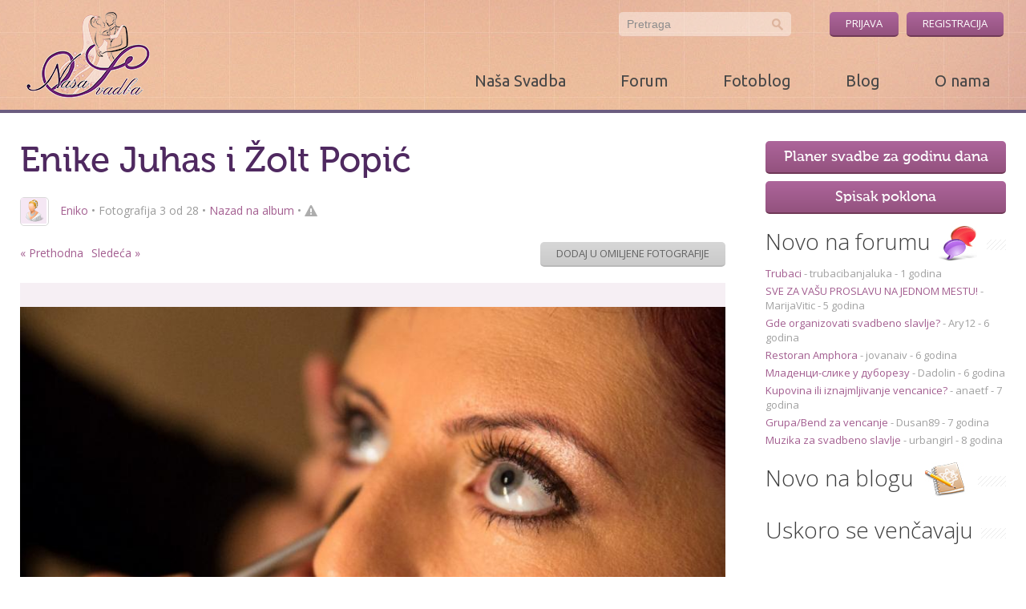

--- FILE ---
content_type: text/html; charset=utf-8
request_url: http://www.nasasvadba.rs/blog-wedding-album/enike-juhas-i-zolt-popic/4276
body_size: 5419
content:
<!DOCTYPE html>
<html>

    <head>
        <title>Naša Svadba</title>                <meta name="viewport" content="width=device-width, minimum-scale=1.0, maximum-scale=1.0, user-scalable=no" />
        <link href="http://fonts.googleapis.com/css?family=Open+Sans:300,400,600,700,800&amp;subset=latin,latin-ext" rel="stylesheet prefetch" type="text/css" />
        <link href="http://fonts.googleapis.com/css?family=Ubuntu&amp;subset=latin,latin-ext" rel="stylesheet prefetch" type="text/css">

        <link href="/css/style.css" media="all" rel="stylesheet" />
        <link href="/css/mobile.css" media="all" rel="stylesheet" />
        

                <!--[if lt IE 9]>
            <script src="js/html5shiv.js"></script>
            <script src="js/IE9.js"></script>
        <![endif]-->

        <!--[if IE 7]>
            <link href="css/ie7.css" rel="stylesheet" type="text/css">
        <![endif]-->
        <style type="text/css">
            .banner {display: none;}
        </style>
    </head>
    



    <body class="">

        
<script type="text/javascript" src="/js/jquery.js"></script>
<script type="text/javascript" src="/js/respond.js"></script>
<script type="text/javascript" src="/js/prefixfree.js"></script>
<script type="text/javascript" src="/js/jquery.transit.js"></script>
<script type="text/javascript" src="/js/jquery.easing.js"></script>
<script type="text/javascript" src="/js/jquery.hcslider.js"></script>
<script type="text/javascript" src="/js/responsive-nav.js"></script>
<script type="text/javascript" src="/js/init.js"></script>

                    <script type="text/javascript">

                var _gaq = _gaq || [];
                _gaq.push(['_setAccount', 'UA-37181577-1']);
                _gaq.push(['_trackPageview']);

                (function () {
                    var ga = document.createElement('script');
                    ga.type = 'text/javascript';
                    ga.async = true;
                    ga.src = ('https:' == document.location.protocol ? 'https://ssl' : 'http://www') + '.google-analytics.com/ga.js';
                    var s = document.getElementsByTagName('script')[0];
                    s.parentNode.insertBefore(ga, s);
                })();

            </script>
                

        <div class="container">

            <script type="text/javascript">
                $(document).ready(function () {

                });
            </script>

            <!-- mobile nav -->
            <ul id="mobile-menu">
                <li>
                    <ul class="my-menu">
    <li>
        <a href="/">Naša Svadba</a>
    </li>
    <li>
        <a href="/forum">Forum</a>
    </li>
    <li>
        <a href="/blogovi">Fotoblog</a>
    </li>
    <li>
        <a href="http://blog.nasasvadba.rs">Blog</a>
    </li>
    <li>
        <a href="/o-nama">O nama</a>
    </li>
</ul>                </li>
                            </ul>
            <!-- end mobile nav -->


            <!-- header -->
            <header>
                <div class="wrapper cf">

                    <div id="logo"><a href="/"><img src="/images/nasasvadba-logo.png" title="Naša Svadba" alt="Naša Svadba" /></a></div>

                    <div class="header-actions cf">
                        <script type="text/javascript">


                            $(document).ready(function () {
                                var cnt = $(".user-menu li").contents().wrap("<div class='login-actions cf'></div>");
                                $(".user-menu").replaceWith(cnt);
                                $('.login-actions').css('width', '220px');
                                $('.login-actions a').removeClass('strong');
                                $('.login-actions a:first-child').addClass('button action-login');
                                $('.login-actions a:first-child+a').addClass('button action-register');
                                $('.remove.post-request').css({'margin-top': '10px', 'text-align': 'center', 'display': 'block'});

                                /*   $('.content img:not([alt])').each(function () {
                                 $(this).attr('alt', 'img');
                                 });*/


                            });
                        </script>

                        
                                                                            <div class="login-actions cf">


                                <a href="#" class="button action-login">Prijava</a>
                                <a href="/register" class="button action-register">Registracija</a>

                                <div class="login-box">
                                    <span class="arrow"></span>
                                    <form method="post" action="/login" enctype="application/x-www-form-urlencoded">
                                        <input type="text" name="identity" id="identity" onfocus="this.value = '';" onblur="if (this.value == '')
                                                        this.value = 'Korisničko ime';" value="Korisničko ime" />
                                        <input type="password" name="password" id="password" onfocus="this.value = '';" onblur="if (this.value == '')
                                                        this.value = 'Lozinka';" value="Lozinka" />
                                        <a href="/reset-password" class="forgot">Zaboravljena lozinka</a>
                                        
<input type="hidden" name="hihacker" value="8265b64e840cd5f0c82a1b83aa26915d" id="hihacker">                                        <input type="submit" name="submit" class="button blue-submit-button submit" id="submit" value="Prijava"> 
                                        <div class="separator"></div>
                                                                          
                                    </form>


                                </div>
                            </div>
                        



                        <script type="text/javascript">


                            $(document).ready(function () {
                                $('#search_box .searchfield').keyup(function (e) {
                                    var search_box_value = $(this).val();
                                    e.stopPropagation()
                                    var $sbox = $('#res').keyup(function (e) {
                                        e.stopPropagation();
                                    });
                                    if (search_box_value.length > 0) {
                                        // $('#res').show('fast');
                                        $sbox.fadeIn();
                                        $.ajax({
                                            type: "POST",
                                            url: "/search",
                                            data: {search_box_value: search_box_value

                                            },
                                            success: function (hodnoty) {
                                                var $dat = $(hodnoty);
                                                var res = $dat.find('#search_result');
                                                $('#res').html(res);
                                            }
                                        });
                                    } else {
                                        //$('#res').empty();
                                        // $('#res').hide();
                                        $sbox.fadeOut();

                                    }
                                    $('body').click(function () {
                                        $sbox.fadeOut();
                                    });
                                    e.preventDefault();

                                });
                            });

                        </script>

                        <form action="#" class="searchform"  id="search_box" method="get" role="search">
                            <input type="submit" value="Search" class="searchsubmit" />
                            <input type="text" onfocus="this.value = '';" onblur="if (this.value == '')
                                        this.value = 'Pretraga';" id="s" name="s" value="Pretraga" class="searchfield" >
                            <div class="clear"></div>
                            <div id="res"></div>
                            <div class="clear"></div>
                        </form>


                        <ul class="main-menu cf">
    <li>
        <a href="/">Naša Svadba</a>
    </li>
    <li>
        <a href="/forum">Forum</a>
    </li>
    <li>
        <a href="/blogovi">Fotoblog</a>
    </li>
    <li>
        <a href="http://blog.nasasvadba.rs">Blog</a>
    </li>
    <li>
        <a href="/o-nama">O nama</a>
    </li>
</ul>                        
                    </div>

                </div>
            </header>
            <!-- end header -->
                            <div class="content">

                    <div class="wrapper cf">

                        <div class="inner cf">

                            <div class="main-content" style="float:left;">
                                <div class="mobile_buttons">
                                    <a href="/wedding-planner" class="button big">Planer svadbe za godinu dana</a>
                                                                            <a href="/wedding-list" class="no-access button big">Spisak poklona</a>
                                                                    </div>
                            
<div id="main-wrapper">
    <div id="main">
        <div id="main-content" class="album-page photoblog-index-wedding-album-image">
                                    <script type="text/javascript">
                $(document).ready(function() {
                    function imageLoaded() {
                        counter--;
                        if (counter === 0) {
                            var maxHeight = $('.imgGridList a img').height();
                            $('.imgGridList a img').each(function() {
                                maxHeight = Math.max(maxHeight, $(this).height());
                            }).height(maxHeight);
                        }
                    }
                    var images = $('.imgGridList a img');
                    var counter = images.length;  // initialize the counter

                    images.each(function() {
                        if (this.complete) {
                            imageLoaded.call(this);
                        } else {
                            $(this).one('load', imageLoaded);
                        }
                    });
                });
            </script>
            <div class="album-left-column">
                <div class="album cf">
    <h1>Enike Juhas i Žolt Popić</h1>
    <script type="text/javascript">
        $(document).ready(function () {
            $('.comment-reply').click(function (e) {
                $('html, body').animate({
                    scrollTop: $('#comment-add-new').offset().top - 100
                }, 1000);

                $('.comments-respond').show('slow');


                $('#content').html($(this).parent().prev().children().html() + ' - ' + $(this).prev().html() + ",\n");
                e.preventDefault();
            });

        });
        $(document).keydown(function (e) {
            if (e.keyCode == 37) {
                window.location.href = $('#click-prev').attr('href');
            }
            if (e.keyCode == 39) {
                window.location.href = $('#click-next').attr('href');
            }
        });
    </script>
    <div class="album-user">
        <div class="user-avatar"><a href="/blog/Eniko"><img src="/images/no_photo_32_female.png" alt="Eniko" > </a></div>
        <a href="/blog/Eniko">Eniko</a>
        • Fotografija 3 od 28        • <a href="/blog-wedding-album/enike-juhas-i-zolt-popic">Nazad na album</a>
        • <a href="#" class="report no-access"></a>            </div>

    
    <div id="pn" class="single-album-nav cf">
                    <a  id="click-prev" href="/blog-wedding-album/enike-juhas-i-zolt-popic/4275#pn" class="previous">&laquo; Prethodna</a>
                            <a  id="click-next" href="/blog-wedding-album/enike-juhas-i-zolt-popic/4277#pn" class="next">Sledeća &raquo;</a>
                <a class="button light-grey album-favoriteimg" href="#">Dodaj u omiljene fotografije</a>
    </div>

    <div class="single-album-photo">
        <a href="/blog-wedding-album/enike-juhas-i-zolt-popic/4277#pn" class="single-photo">
            <img src="/uploads.rs/styles/album-image/forum-images/image-5252b9fc84eea.jpg" alt="" >
        </a>
    </div>
    <div style="clear: both"></div>
    <div class="album-info" style="float: left; margin-top: 8px;">pre 12 godina         • <a id="c3bc843d80cf944c6ceb013fb32d71db" href="/like-object/image/4276" class="like-action no-access">Sviđa mi se</a> <span class="like-counter">4</span> • <a href="/blogovi/albumi-sa-vencanja">Svi fotoblogovi</a></div>

</div>

<div id="comments">


    <div class="comments-respond registered">
        <h5>Komentari <span style="color: gray;">(5)</span></h5>
        <ol class="commentlist" id="comment-list-image-4276"><li class="comment"><div style="border-radius: 5px;" class="user-avatar"><a href="/blog/ginger"><img src="/images/no_photo_50_female.png" alt="ginger" ></a></div>
<div class="comment-body"><a href="/blog/ginger"><strong>ginger</strong> <span></span></a><div class="comment-metadata"><span class="date">8. 10. 2013 16:56</span><a class="comment-reply" href="#">Odgovori</a></div><p>Prelepe oci <span class="smiley-icon smile" ></span></p></div></li><li class="comment"><div style="border-radius: 5px;" class="user-avatar"><a href="/blog/Eniko"><img src="/images/no_photo_50_female.png" alt="Eniko" ></a></div>
<div class="comment-body"><a href="/blog/Eniko"><strong>Eniko</strong> <span>(Autor)</span></a><div class="comment-metadata"><span class="date">8. 10. 2013 18:45</span><a class="comment-reply" href="#">Odgovori</a></div><p>Hvala!!!!:)<br />
</p></div></li><li class="comment"><div style="border-radius: 5px;" class="user-avatar"><a href="/blog/keka7"><img src="/images/no_photo_50_female.png" alt="keka7" ></a></div>
<div class="comment-body"><a href="/blog/keka7"><strong>keka7</strong> <span></span></a><div class="comment-metadata"><span class="date">10. 10. 2013 22:11</span><a class="comment-reply" href="#">Odgovori</a></div><p>Fantasticno :)))</p></div></li><li class="comment"><div style="border-radius: 5px;" class="user-avatar"><a href="/blog/TamaraAN"><img src="/images/no_photo_50_female.png" alt="TamaraAN" ></a></div>
<div class="comment-body"><a href="/blog/TamaraAN"><strong>TamaraAN</strong> <span></span></a><div class="comment-metadata"><span class="date">26. 1. 2014 21:08</span><a class="comment-reply" href="#">Odgovori</a></div><p>Oči, usne, oblik lica, savršeno :)</p></div></li><li class="comment"><div style="border-radius: 5px;" class="user-avatar"><a href="/blog/Mrvica"><img src="/images/no_photo_50_female.png" alt="Mrvica" ></a></div>
<div class="comment-body"><a href="/blog/Mrvica"><strong>Mrvica</strong> <span></span></a><div class="comment-metadata"><span class="date">5. 5. 2014 16:57</span><a class="comment-reply" href="#">Odgovori</a></div><p>Velike oci, pa jos zelene :-O</p></div></li></ol>        <div id="comment-add-new"></div>
            </div>
</div>

            </div>
        </div>
    </div>
</div>
 
    </div>

    <!-- sidebar -->
    <aside>

        <div class="widget">
            <a href="/wedding-planner" class="button big">Planer svadbe za godinu dana</a>
                            <a href="/wedding-list" class="no-access button big">Spisak poklona</a>
                    </div>

                <div class="widget forum-new">
            <h4>Novo na forumu</h4>
            <ul>
                                    <li>
                        <a href="/forum-thread/trubaci?page=last#last-post">
                            Trubaci                        </a>
                        - <a href="/blog/trubacibanjaluka">trubacibanjaluka</a> -  1 godina                     </li>
                                    <li>
                        <a href="/forum-thread/sve-za-vasu-proslavu-na-jednom-mestu?page=last#last-post">
                            SVE ZA VAŠU PROSLAVU NA JEDNOM MESTU!                        </a>
                        - <a href="/blog/MarijaVitic">MarijaVitic</a> -  5 godina                     </li>
                                    <li>
                        <a href="/forum-thread/gde-organizovati-svadbeno-slavlje?page=last#last-post">
                            Gde organizovati svadbeno slavlje?                        </a>
                        - <a href="/blog/Ary12">Ary12</a> -  6 godina                     </li>
                                    <li>
                        <a href="/forum-thread/restoran-amphora?page=last#last-post">
                            Restoran Amphora                        </a>
                        - <a href="/blog/jovanaiv">jovanaiv</a> -  6 godina                     </li>
                                    <li>
                        <a href="/forum-thread/mladenci-slike-u-duborezu?page=last#last-post">
                            Младенци-слике у дуборезу                        </a>
                        - <a href="/blog/Dadolin">Dadolin</a> -  6 godina                     </li>
                                    <li>
                        <a href="/forum-thread/kupovina-ili-iznajmljivanje-vencanice?page=last#last-post">
                            Kupovina ili iznajmljivanje vencanice?                        </a>
                        - <a href="/blog/anaetf">anaetf</a> -  7 godina                     </li>
                                    <li>
                        <a href="/forum-thread/grupa-bend-za-vencanje?page=last#last-post">
                            Grupa/Bend za vencanje                        </a>
                        - <a href="/blog/Dusan89">Dusan89</a> -  7 godina                     </li>
                                    <li>
                        <a href="/forum-thread/muzika-za-svadbeno-slavlje?page=last#last-post">
                            Muzika za svadbeno slavlje                        </a>
                        - <a href="/blog/urbangirl">urbangirl</a> -  8 godina                     </li>
                
            </ul>
        </div>

        <div class="widget blog-new">
            <h4>Novo na blogu</h4>
            <script>
                $(document).ready(function() {
                    $.get("http://blog.nasasvadba.rs/feed", function(xml) {
                        var count = 0;
                        $(xml).find('item').each(function() {
                            if (count < 4) {
                                var nadpis = $(this).find("title").text();
                                var link = $(this).find("link").text();
                                var pubDate = $(this).find("pubDate").text();
                                var date = pubDate.split(' ');

                                $('.blogFeed').append('<li><div class="date"><span>' + date[1] + '</span>' + date[2] + '</div>' + nadpis + '<a href="' + link + '">Opširnije →</a></li>');
                            }
                            count++;
                        });
                    });
                });
            </script>
            <ul class="blogFeed">

            </ul>
        </div>

        <div class="widget soon-married">
            <h4>Uskoro se venčavaju</h4>
            <ul>
                
            </ul>
        </div>

        <div class="widget">
                    </div>

    </aside>
    <!-- end sidebar -->

    </div>
    </div>
    </div>

<footer>
    <div class="wrapper cf">
        <div class="column">
            <h4>Naš tim</h4>
            <ul>
                <li><a href="/o-nama">O nama</a></li>
                <li><a href="#">Naš blog</a></li>
                                                <li><a href="/rules">Uslovi korišćenja</a></li>
                <li><a href="http://www.facebook.com/Nasasvadba.rs">Pratite nas na fejsbuku</a></li>
            </ul>
        </div>
        <div class="column">
            <h4>Linkovi</h4>
            <ul>
                <li><a href="/">Naša svadba</a></li>
                <li><a href="/forum">Forum</a></li>
                <li><a href="/blogovi">Foto blog</a></li>
                <li><a href="/register">Registracija</a></li>
            </ul>
        </div>
        <div class="column">
            <h4>Kontaktirajte nas</h4>
            <ul>
                <li>Administrator: <a href="mailto:office@nasasvadba.rs">office@nasasvadba.rs</a></li>
                <li>Email: <a href="mailto:office@nasasvadba.rs">office@nasasvadba.rs</a></li>
                <li>Greške: <a href="/bug">Prijavite</a></li>
            </ul>
        </div>
        <div class="footer-logo"><a href="#"><img src="/images/logo-footer.png" title="Naša Svadba" alt="img"/></a></div>
    </div>
</footer>

</div>


<script type="text/javascript" src="/min/?f=/js/global.js"></script>
<script type="text/javascript" src="/min/?f=/js/widgets/noaccess.js,/js/widgets/likebutton.js,/js/widgets/commentlist.js"></script>
<script type="text/javascript">
    //<!--
jQuery(function($){
                $("#c3bc843d80cf944c6ceb013fb32d71db").likebutton({isLike:true, type:"link"});
            });    //-->
</script>
<script type="text/javascript">
    //<!--
jQuery(function($){
                $("#comment-list-image-4276").commentlist({
                    loadCommentsUrl:"/load-comments/image/4276",
                    initCommentList:[{"id":1284,"dateCreated":"8-10-2013 16:56","content":"Prelepe oci <span class=\"smiley-icon smile\" ><\/span>","authorAnchor":"<a href=\"\/blog\/ginger\"><strong>ginger<\/strong> <span><\/span><\/a>","profileHtml":"<div style=\"border-radius: 5px;\" class=\"user-avatar\"><a href=\"\/blog\/ginger\"><img src=\"\/images\/no_photo_50_female.png\" alt=\"ginger\" ><\/a><\/div>\n"},{"id":1300,"dateCreated":"8-10-2013 18:45","content":"Hvala!!!!:)<br \/>\r\n","authorAnchor":"<a href=\"\/blog\/Eniko\"><strong>Eniko<\/strong> <span>(Autor)<\/span><\/a>","profileHtml":"<div style=\"border-radius: 5px;\" class=\"user-avatar\"><a href=\"\/blog\/Eniko\"><img src=\"\/images\/no_photo_50_female.png\" alt=\"Eniko\" ><\/a><\/div>\n"},{"id":1322,"dateCreated":"10-10-2013 22:11","content":"Fantasticno :)))","authorAnchor":"<a href=\"\/blog\/keka7\"><strong>keka7<\/strong> <span><\/span><\/a>","profileHtml":"<div style=\"border-radius: 5px;\" class=\"user-avatar\"><a href=\"\/blog\/keka7\"><img src=\"\/images\/no_photo_50_female.png\" alt=\"keka7\" ><\/a><\/div>\n"},{"id":1404,"dateCreated":"26-1-2014 21:08","content":"O\u010di, usne, oblik lica, savr\u0161eno :)","authorAnchor":"<a href=\"\/blog\/TamaraAN\"><strong>TamaraAN<\/strong> <span><\/span><\/a>","profileHtml":"<div style=\"border-radius: 5px;\" class=\"user-avatar\"><a href=\"\/blog\/TamaraAN\"><img src=\"\/images\/no_photo_50_female.png\" alt=\"TamaraAN\" ><\/a><\/div>\n"},{"id":1468,"dateCreated":"5-5-2014 16:57","content":"Velike oci, pa jos zelene :-O","authorAnchor":"<a href=\"\/blog\/Mrvica\"><strong>Mrvica<\/strong> <span><\/span><\/a>","profileHtml":"<div style=\"border-radius: 5px;\" class=\"user-avatar\"><a href=\"\/blog\/Mrvica\"><img src=\"\/images\/no_photo_50_female.png\" alt=\"Mrvica\" ><\/a><\/div>\n"}],
                    uniqueName:"comments-image-4276"
                });
            });    //-->
</script></body>

</html>

--- FILE ---
content_type: text/css
request_url: http://www.nasasvadba.rs/css/style.css
body_size: 11024
content:

@font-face {
    font-family: 'Museo';
    src: url('../fonts/museo_500.eot');
    src: url('../fonts/museo_500.eot?#iefix') format('embedded-opentype'),
        url('../fonts/museo_500.woff') format('woff'),
        url('../fonts/museo_500.ttf') format('truetype');
    font-weight: normal;
    font-style: normal;
}

/*----------------------------------------------------
                       CSS Reset
----------------------------------------------------*/
html,body,div,span,object,iframe,h1,h2,h3,h4,h5,h6,p,a,blockquote,pre,abbr,address,cite,code,del,dfn,em,img,ins,kbd,q,samp,small,strong,sub,sup,var,b,i,dl,dt,dd,ol,ul,li,fieldset,form,label,legend,table,caption,tbody,tfoot,thead,tr,th,td,article,aside,figure,footer,header,hgroup,menu,nav,section,time,mark,audio,video{margin:0;padding:0;border:0;outline:0;font-size:100%;vertical-align:baseline;background:transparent}article,aside,figure,footer,header,hgroup,nav,section{display:block}img,object,embed{max-width:100%;height:auto}ul{list-style:none}blockquote,q{quotes:none}blockquote:before,blockquote:after,q:before,q:after{content:'';content:none}a{text-decoration:none}a img{border:0}strong{font-weight:600}del{text-decoration:line-through}abbr[title],dfn[title]{border-bottom:1px dotted #000;cursor:help}table{border-collapse:collapse;border-spacing:0}th{font-weight:bold;vertical-align:bottom}td{font-weight:normal;vertical-align:top}hr{display:block;height:1px;border:0;border-top:1px solid #ccc;margin:1em 0;padding:0}input,select{vertical-align:middle}pre{white-space:pre;}input[type="radio"]{vertical-align:text-bottom}input[type="checkbox"]{vertical-align:bottom;*vertical-align:baseline}select,input,textarea{font:99% sans-serif}a:hover,a:active{outline:0}sub,sup{font-size:75%;line-height:0;position:relative}sup{top:-0.5em}sub{bottom:-0.25em}.clickable,label,input[type=button],input[type=submit],button{cursor:pointer}button,input,select,textarea{margin:0;box-shadow:none;outline:0}button{width:auto;overflow:visible}img{vertical-align:middle}

/*----------------------------------------------------
                       Clearfix
----------------------------------------------------*/
.cf:before,.cf:after{content:"";display:block;height:0;overflow:hidden}.cf:after{clear:both}.cf{zoom:1}

/*----------------------------------------------------
                  Img Vertical Align
----------------------------------------------------*/

.valign {
    position: relative;
    display: block;
    overflow: hidden;
}

.valign img {
    position: absolute;
    top: 0;
    left: -50%;
    right: -50%;
    bottom: 0;
    margin: auto;
}

/*----------------------------------------------------
                      Tooltip
----------------------------------------------------*/

.hint {
    position: relative;
    display: inline-block;
}

.hint > span {
    display: block;
    position: absolute;
    left: 50%;
    white-space: nowrap;
    z-index: 1000000;
    opacity: 0;
    zoom: 1;
    filter: alpha(opacity=0);
    -ms-filter: "progid:DXImageTransform.Microsoft.Alpha(Opacity=0)";
    visibility: hidden;
    transition: visibility 0s ease 0.3s, opacity 0.3s ease;
    -webkit-backface-visibility: hidden;
}

.hint:hover > span {
    visibility: visible;
    opacity: 1;
    filter: alpha(opacity=100);
    -ms-filter: "progid:DXImageTransform.Microsoft.Alpha(Opacity=100)";
    transition-delay: 0s;
}

.hint:hover > span:hover {
    visibility: hidden;
    opacity: 0;
    filter: alpha(opacity=0);
    -ms-filter: "progid:DXImageTransform.Microsoft.Alpha(Opacity=0)";
    transition-delay: 0s;
}

.hint > span .arrow {
    position: absolute;
    left: 50%;
    margin-left: -5px;
    border-bottom: 5px solid #6b5d80;
    border-right: 5px solid transparent;
    border-left: 5px solid transparent;
}

.hint-bottom > span .arrow {
    top: -5px;
}

/*----------------------------------------------------
                      Bug Styles
----------------------------------------------------*/
.bullets{
    margin: 5px 10px;
    padding-left: 20px;
}

.num{
    margin-left: -20px;
    width: 20px;
    float: left;
}

/*----------------------------------------------------
                      Main Styles
----------------------------------------------------*/

html, body {
    height: 100%;
}

.container {
    min-height: 100%;
    position: relative;
}

body {
    font-family: 'Open Sans';
    font-size: 16px;
    color: #3a3a3a;
    background: url('../images/bg.jpg') center top fixed no-repeat;
}

.wrapper {
    max-width: 1300px;
    width: 100%;
    margin: auto;
    position: relative;
}

.inner {
    position: relative;
}

a {
    color: #a35e90;
    transition: color 0.25s ease;
}

a:hover {
    text-decoration: underline;
}

input, button, select, textarea, iframe,
.container, .wrapper, .main-content, section, aside, .button {
    -webkit-box-sizing: border-box;
    -moz-box-sizing: border-box;
    box-sizing: border-box;
}

h1, h2, h3, h4, h5, h6 {
    font-weight: normal;
    color: #3e3e3e;
}

.button {
    position: relative;
    transition: background 0.25s ease;
    color: #FFF;
    text-transform: uppercase;
    border-radius: 5px;
    font-size: 13px;
    padding: 5px 20px 6px;
    border: none;
    border-bottom: 2px solid #703957;
    float: left;
    display: block;
    text-align: center;
    background: #ad659b; /* Old browsers */
    background: linear-gradient(to bottom, #ad659b 0%,#93527e 100%); /* W3C */
    filter: progid:DXImageTransform.Microsoft.gradient( startColorstr='#ad659b', endColorstr='#93527e',GradientType=0 ); /* IE6-9 */
}

.button:hover {
    border-color: #a24b81;
    background: #93527e; /* Old browsers */
    background: linear-gradient(to bottom, #c885b6 0%,#b76c9f 100%); /* W3C */
    filter: progid:DXImageTransform.Microsoft.gradient( startColorstr='#c885b6', endColorstr='#b76c9f',GradientType=0 ); /* IE6-9 */
    text-decoration: none !important;
}

.button.big {
    font-size: 15px;
    padding: 9px 20px 8px;
    margin-bottom: 9px;
}

.button.light-grey {
    color: #646464;
    border-color: #b9b9b9;
    background: #cacaca; /* Old browsers */
    background: linear-gradient(to bottom, #d7d7d7 0%,#cacaca 100%); /* W3C */
    filter: progid:DXImageTransform.Microsoft.gradient( startColorstr='#d7d7d7', endColorstr='#cacaca',GradientType=0 ); /* IE6-9 */
}

.button.light-grey:hover {
    border-color: #cecece;
    background: #dadada; /* Old browsers */
    background: linear-gradient(to bottom, #e3e3e3 0%,#dadada 100%); /* W3C */
    filter: progid:DXImageTransform.Microsoft.gradient( startColorstr='#e3e3e3', endColorstr='#dadada',GradientType=0 ); /* IE6-9 */
}

.button.dark-grey {
    border-color: #5c5c5c;
    background: #828282; /* Old browsers */
    background: linear-gradient(to bottom, #a0a0a0 0%,#828282 100%); /* W3C */
    filter: progid:DXImageTransform.Microsoft.gradient( startColorstr='#a0a0a0', endColorstr='#828282',GradientType=0 ); /* IE6-9 */
}

.button.dark-grey:hover {
    border-color: #7f7f7f;
    background: #9c9c9c; /* Old browsers */
    background: linear-gradient(to bottom, #b4b4b4 0%,#9c9c9c 100%); /* W3C */
    filter: progid:DXImageTransform.Microsoft.gradient( startColorstr='#b4b4b4', endColorstr='#9c9c9c',GradientType=0 ); /* IE6-9 */
}

input.button {
    padding-top: 8px;
}

.button span {
    width: 13px;
    height: 13px;
    display: block;
    position: absolute;
    top: 8px;
    left: 17px;
}

.banner {
    text-align: center;
}

div.banner {
    margin: 25px 0;
}

.home .banner {
    margin: 0;
}

.banner a:last-child {
    margin-left: 25px;
}

.banner a:first-child {
    margin-left: 0;
}

.main-content .banner:first-child {
    margin-top: 0;
}

.main-content .banner:last-child {
    margin-bottom: 0;
}
.mobile_buttons {
    display: none;
    margin-bottom: 15px;
    padding-bottom: 20px;
    background: url('../images/separator.jpg') repeat-x left bottom;
}

.mobile_buttons .button {
    float: none;
    font-family: 'Museo';
    font-size: 17px;
    text-transform: none;
}

/*----------------------------------------------------
                       Header
----------------------------------------------------*/

#logo {
    float: left;
    padding-left: 25px;
}

.header-actions {
    float: right;
    padding-top: 15px;
    padding-right: 25px;
}

.login-actions {
    float: right;
    /*padding-left: 48px;*/
    position: relative;
}

.action-login, .action-register {
}

.action-register {
    margin-left: 10px;
}

.main-menu {
    float: right;
    clear: both;
    padding-top: 40px;
}

.main-menu li {
    display: inline-block;
    padding: 0 12px;
}

.main-menu li:last-child {
    padding-right: 0;
}

.main-menu li a {
    display: block;
    color: #474747;
    font-family: 'Ubuntu', sans-serif;
    font-size: 20px;
    padding: 3px 20px 6px;
    border-radius: 5px;
    transition: background 0.25s ease;
}

.main-menu li a:hover {
    background: #FFF;
    background: rgba(255, 255, 255, 0.3);
    text-decoration: none;
}

.main-menu li.active a {
    background: #FFF;
    background: rgba(255, 255, 255, 0.4);
}

.searchform {
    position: relative;
    margin-right: 48px;
    float: right;
}

.searchfield {
    color: #8c8c8c;
    font-size: 14px;
    height: 31px;
    width: 215px;
    padding: 0 10px;
    background: #FFF;
    background: rgba(255, 255, 255, 0.4);
    border: none;
    border-bottom: 1px solid #e6baa5;
    border-radius: 5px;
}

.searchsubmit {
    width: 30px;
    height: 30px;
    background: url('../images/search.png') no-repeat center center;
    border: none;
    text-indent: -9999px;
    text-transform: capitalize;
    position: absolute;
    right: 2px;
    top: 0;
}



.login-box, .register-box {
    padding: 25px 30px;
    background: #f6eae5;
    border: 1px solid #FFF;
    border-radius: 5px;
    box-shadow: 0 0 15px rgba(0,0,0,.3);
}

.login-box {
    position: absolute;
    top: 41px;
    left: -139px;
    z-index: 999;
    display: none;
    width: 220px;
}

.login-box .arrow  {
    width: 18px;
    height: 9px;
    display: block;
    position: absolute;
    top: -8px;
    right: 40px;
    background: url("../images/loginbox-arrow.png");
}

#search_result .arrow  {
    width: 18px;
    height: 9px;
    display: block;
    position: absolute;
    top: -8px;
    background: url("../images/loginbox-arrow.png");
}


#res{width: 100%;display: none; position: absolute;margin-top: 10px; margin-left:5px; z-index: 990;  }
#search_result{padding: 25px 20px;
               background: #f6eae5;
               border: 1px solid #FFF;
               box-shadow: 0 0 15px rgba(0,0,0,.3);float: left; width: 100%; line-height: 26px;    border-radius: 5px; -webkit-border-radius: 5px;}
#search_result a{color: gray; display: block}
#search_result a:hover{color: #550055; text-decoration: none;}
#search_result .likes-img {position:relative; width: 50px; height: 50px; float: left;background-color: #e6e6e6;border-radius: 5px; -webkit-border-radius: 5px;}
#search_result .likes-img img{position:absolute;top:0;bottom:0;margin:auto; }
#search_result .likes-img:hover{margin: -1px; border: 1px solid #550055; }
#search_result .likes-cont { text-decoration: none;width: 100%;margin-left: 55px;margin-right: -55px;}
#search_result .likes-cont a{ display: inline; }
#search_result .likes-cont div{margin-right: 50px;}
#search_result .likes-btn {width: 100%;margin-bottom: 5px; border-bottom: 1px solid #e6e6e6; }
#search_result .likes-btn a{width: 100%;}
#search_result .likes-btn:hover{background-color: #efefef;}
#search_result .likes-top{display: block; font-size: 1.3em; text-align: center; color: gray; background-color: #e6e6e6;margin-bottom: 5px;}
#search_result .likes-no{display: block; color: gray;}
#search_result .likes-seen{background-color: #f6f6f6;}  

.user-actions .hint {
    margin: 0 13px;
}

.user-actions .hint > span {
    top: 40px !important;
}

.hint > span {
    font-size: 10px;
    text-transform: uppercase;
    color: #FFF;
    background: #6b5d80;
    border-radius: 4px;
    padding: 2px 10px 3px;

}

.user-actions {
    background: #FFF;
    background: rgba(255, 255, 255, 0.4);
    border-radius: 5px;
    border-bottom: 1px solid #e6baa5;
    float: right;
    /*height: 30px;*/
    margin-left: 110px;
    padding: 0 12px;
}

.user-actions a {
    background: url('../images/user-actions.png') no-repeat;
    width: 21px;
    height: 21px;
    display: block;
    float: left;
    margin-top: 4px;
}

.user-actions a.likes {
    background-position: 0 top;
}

.user-actions a.photos {
    background-position: -25px top;
}

.user-actions a.mail {
    background-position: -50px top;
}

.user-actions a.settings {
    background-position: -73px top;
}

.user-actions a.logout {
    background-position: -96px top;
}

.user-actions a.admin {
    background-position: -117px top;
}

.user-actions a.likes:hover {
    background-position: 0 bottom;
}

.user-actions a.photos:hover {
    background-position: -25px bottom;
}

.user-actions a.mail:hover {
    background-position: -50px bottom;
}

.user-actions a.settings:hover {
    background-position: -73px bottom;
}

.user-actions a.logout:hover {
    background-position: -96px bottom;
}

.user-actions a.admin:hover {
    background-position: -117px bottom;
}

/*----------------------------------------------------
                       Slider
----------------------------------------------------*/

#slider {
    width: 100%;
    height: 530px;
    position: relative;
    overflow: hidden;
}

.slider {
    width: 100%;
    height: 530px;
    position: relative;
    left: 0;
}

.slider .item {
    position: relative;
    width: 100%;
    height: 530px;
    margin: 0;
    overflow: hidden;
    background-position: center top;
}

.slider .item .wrapper {
    height: 100%;
}

.slider .image {
    width: 50%;
    height: 100%;
    float: right;
}

.slider .image img {
    height: 100%;
    max-width: none;
    width: auto;
}

#slider h5 {
    font-family: 'Museo';
    color: #4f2960;
    font-size: 40px;
    background: #FFF;
    background: rgba(255, 255, 255, 0.6);
    position: absolute;
    bottom: 50px;
    padding: 22px 23px 23px;
}

#slider .prev, #slider .next {
    cursor: pointer;
    position: absolute;
    top: 220px;
    width: 60px;
    height: 110px;
    z-index: 2;
    transition: width 0.1s ease-in;
    perspective: 1000;
}

#slider .prev {
    left: 0;
    background: url("../images/slider-prev.png") no-repeat top right;
}

#slider .next {
    right: 0;
    background: url("../images/slider-next.png") no-repeat top left;
}

#slider .controls:hover {
    width: 55px;
}

/*----------------------------------------------------
                       Content
----------------------------------------------------*/

.container {
    padding-bottom: 165px;
}

.content .wrapper {
    background: #FFF;
    border-top: 4px solid #6b5d80;
}

.content .inner {
    padding: 35px 25px 30px;
}

.content p {
    line-height: 1.7;
}

aside {
    position: relative;
    width: 300px;
    float: right;
    margin-left: -300px;
}

aside .button.big {
    font-family: 'Museo';
    font-size: 18px;
    width: 100%;
    float: none;
    text-transform: none;
}

.home aside {
    width: 370px;
    margin-left: -370px;
}

.main-content {
    position: relative;
    float: left;
    width: 100%;
    padding-right: 350px;
}
/*
.main-content section {
    overflow: hidden;
}
*/
.home .main-content {
    padding-right: 420px;
}

section, aside .widget {
    background: url('../images/separator.jpg') repeat-x left 17px;
    position: relative;
}

.main-content .separator {
    height: 13px;
    background: url('../images/separator.jpg') repeat-x;
    margin: 25px 0;
}

section h3, aside .widget h4 {
    font-size: 28px;
    font-weight: 300;
    background: #FFF no-repeat right top;
    display: inline-block;
    padding-right: 10px;
}

section h3 {
    padding-bottom: 20px;
}

.home section h3, aside .widget h4 {
    padding-bottom: 12px;
}

ul.gallery {
    margin-left: -5px;
    margin-right: -5px;
}

ul.gallery li {
    position: relative;
    float: left;
    padding: 0 5px;
    padding-bottom: 10px;
    -webkit-box-sizing: border-box;
    -moz-box-sizing: border-box;
    box-sizing: border-box;
    -webkit-backface-visibility: hidden;
}

ul.gallery li img {
    width: 100%;
}

ul.gallery li a {
    display: block;
    transition: opacity 0.3s ease;
}

ul.gallery li a:hover {
    opacity: .8;
}

ul.gallery.gal-fourth li {
    width: 25%;
}

ul.gallery.gal-fifth li {
    width: 20%;
}

.gallery .img-actions {
    font-size: 11px;
    position: absolute;
    bottom: 10px;
    left: 5px;
    height: 18px;
    padding: 3px 7px 0;
    background: #FFF;
    background: rgba(255,255,255,.8);
}

.gallery .img-actions .comments {
    background: url("../images/icon-comments.png") no-repeat right center;
    padding-right: 22px;
}

.gallery .img-actions .likes {
    background: url("../images/icon-likes.png") no-repeat right 1px;
    padding-right: 17px;
    padding-left: 10px;
}

.gallery .hint {
    position: absolute;
    background: url("../images/delete-bg.png") top right no-repeat;
    width: 37px;
    height: 37px;
    top: 0;
    right: 5px;
    opacity: 0;
    transition: opacity .25s ease;
}

.gallery .hint a {
    position: relative;
    right: -19px;
    top: 2px;
}

.gallery li:hover .hint {
    opacity: 1;
}

.inspiration-middle li {
    float: left;
    max-width: 250px;
    max-height: 250px;
    width: 20%;
    -webkit-backface-visibility: hidden;
}

.inspiration-middle a {
    transition: opacity 0.25s ease;
}

.inspiration-middle a:hover {
    opacity: .8;
}

.share-buttons {
    display: inline-block;
    padding-bottom: 2px;
}

.share-btn {
    float: left;
    max-width: 110px;
}

.share-btn.facebook {
    width: 100px;
}

.content input[type="text"],.content input[type="password"], .content textarea, .content select {
    border: 1px solid #d9d9d9;
    border-radius: 5px;
    font-size: 14px;
    color: #7f7f7f;
    margin-bottom: 12px;
}

.content input[type="text"],.content input[type="password"] {
    height: 36px;
    padding: 0 10px;
}

.content select {
    padding: 8px;
}

.content textarea {
    width: 100%;
    padding: 10px;
    resize: vertical;
}

input[type=text]:focus, textarea:focus {
    box-shadow: inset 0 0 3px rgba(0,0,0,0.2);
    border-color: #cfcda8;
    color: #7a7a7a;
}

.content input[type="text"].error, .content textarea.error {
    border-color: #f24444;
}

.content input[type="text"].required, .content textarea.required {
    background: url("../images/required.jpg") right top no-repeat;
}

blockquote {
    background: #f0f0f0;
    border-left: 4px solid #a1678f;
    padding: 12px 15px;
    margin-bottom: 20px;
    font-size: 15px;
    font-style: italic;
}

.user-avatar {
    width: 34px;
    height: 34px;
    border: 1px solid #d9d9d9;
    border-radius: 5px;
    position: absolute;
    left: 0;
}

.user-avatar a {
    transition: opacity 0.25s ease;
}

.user-avatar a:hover {
    opacity: .8;
}

.tab-nav {
    padding-bottom: 25px;
    clear: both;
}

.tab-nav li {
    float: left;
    padding-right: 13px;
}

.tab-nav li a {
    display: block;
    padding: 3px 17px 6px;
    color: #7e7e7e;
    font-family: 'Ubuntu';
    font-size: 18px;
    border-radius: 5px;
    transition: all 0.25s ease;
}

.tab-nav a span {
    padding-left: 5px;
    color: #bebebe;
    transition: color 0.25s ease;
}

.tab-nav li a:hover {
    background: #ebebeb;
    text-decoration: none;
}

.tab-nav li a:hover span {
    color: #FFF;
}

.tab-nav li.active a {
    background: #d0d0d0;
    color: #646464;
}

.tab-nav li.active a span {
    color: #FFF;
}

.tab-nav.purple li a:hover {
    background: #8e70a1;
    color: #FFF;
}

.tab-nav.purple li.active a {
    background: #6b5d80;
    color: #FFF;
}

.section-top {
    padding-bottom: 20px;
}

.section-top .button {
    float: right;
}

.section-top h2 {
    float: left;
}

.section-top ul, .section-top div {
    float: left;
    padding-bottom: 0;
}

.report {
    width: 16px;
    height: 14px;
    display: inline-block;
    position: relative;
    top: 2px;
    background: url("../images/icon-report.png") no-repeat;
}

/*----------------------------------------------------
                        Blog
----------------------------------------------------*/

article {
    padding-bottom: 40px;
    margin-bottom: 20px;
    background: url('../images/separator.jpg') repeat-x left bottom;
}

article:last-child {
    margin-bottom: 0;
}

article h2, article h3, article h4, article h5, article h6 {
    font-family: 'Museo';
    color: #4f2960;
}

article h2 {
    font-size: 32px;
    padding-bottom: 17px;
}

article h2 a {
    color: #4f2960;
}

article h2 a:hover {
    color: #945480;
    text-decoration: none;
}

article p {
    padding-bottom: 20px;
    font-size: 14px;
}

.article-content p {
    padding-bottom: 10px;
    font-size: 16px;
    line-height: 1.6;
}

article figure {
    width: 335px;
    height: 223px;
    float: left;
    padding-right: 25px;
    overflow: hidden;
}

article figure img {
    width: 100%;
}

article figure a {
    overflow: hidden;
    display: block;
    height: 100%;
    width: 100%;
    transition: opacity 0.3s ease;
}

article figure a:hover {
    opacity: .8;
}

.pagination {
    padding-top: 5px;
}

.pagination li {
    float: left;
    min-width: 34px;
    height: 34px;
    text-align: center;
    margin-right: 7px;
}

.pagination li a {
    display: block;
    padding: 6px 10px;
    background: #e3e3e3;
    color: #818181;
    transition: all 0.25s ease;
}

.pagination li a:hover {
    color: #FFF;
    background: #cbc8c8;
    text-decoration: none;
}

.pagination li.prev {
    background: url('../images/pag-prev.png') no-repeat center center;
}

.pagination li.next {
    background: url('../images/pag-next.png') no-repeat center center;
}

.pagination li.prev a {
    background: url('../images/pag-prev-hover.png') no-repeat center center;
}

.pagination li.next a {
    background: url('../images/pag-next-hover.png') no-repeat center center;
}

.pagination li.prev a, .pagination li.next a {
    opacity: 0;
    width: 100%;
    height: 100%;
    padding: 0 !important;
    background-color: transparent;
}

.pagination li.prev a:hover, .pagination li.next a:hover {
    opacity: 1;
}

.pagination li.current {
    background: #8e70a1;
    color: #FFF;
    padding-top: 6px;
    box-sizing: border-box;
    text-align: center;
}

.pagination.small {
    float: right;
    padding-top: 20px;
    margin-bottom: 10px;
}

.pagination.small li {
    min-width: 25px;
    height: 25px;
    font-size: 12px;
}

.pagination.small li.current {
    padding-top: 4px;
}

.pagination.small li a {
    padding: 4px 7px;
}

h1 {
    font-family: 'Museo';
    font-size: 44px;
    color: #4f2960;
    padding-bottom: 17px;
}

article.single {
    padding-bottom: 30px;
    margin-bottom: 30px;
    text-align: justify;
}

article.single h2 {
    padding-top: 7px;
    padding-bottom: 15px;
}

article.single .article-content + * {
    clear: left;
}

article.single figure {
    width: 500px;
    height: 318px;
    margin-bottom: 15px;
}

article h3 {
    font-size: 26px;
    padding-bottom: 8px;
}
article h4 {
    font-size: 20px;
    padding-bottom: 5px;
}
article h5 {
    font-size: 18px;
    font-style: italic;
    padding-bottom: 5px;
}
article h6 {
    font-weight: bold;
    color: #474747;
    padding-bottom: 5px;
}

article ul {
    font-size: 14px;
    padding-bottom: 20px;
}

article ul li {
    list-style: disc;
    list-style-position: inside;
    padding-left: 20px;
    line-height: 1.7;
}

article.single .article-content .share-buttons {
    padding-bottom: 10px;
    padding-top: 22px;
}

.post-metadata {
    font-size: 14px;
    color: #7d7d7d;
}

.post-metadata .metadata-wrap:last-child {
    padding-top: 3px;
}

.post-metadata span {
    padding: 0 14px 0 8px;
    display: inline;
    line-height: 1;
    background: url('../images/postmeta-bg.jpg') no-repeat right center;
}

.post-metadata span:first-child {
    padding-left: 0;
}

.post-metadata .author {
    background: none;
}

.post-metadata .comments {
    margin-top: 5px;
    padding-left: 0;
}

.post-metadata .category {
    background: none;
    padding-top: 5px;
}

.related-articles {
    margin-left: -19px;
    margin-right: -19px;
    padding-bottom: 30px;
    margin-bottom: 30px;
    background: url("../images/separator.jpg") repeat-x left bottom;
}

.related-articles li {
    float: left;
    width: 25%;
    padding: 0 19px;
    box-sizing: border-box;
    -webkit-backface-visibility: hidden;
}

.related-articles li a {
    display: block;
    transition: opacity 0.25s ease;
}

.related-articles li a h4 {
    color: #4f2960;
    font-family: 'Museo';
    font-size: 17px;
    padding-top: 8px;
}

.related-articles li a:hover {
    opacity: .8;
}

/*----------------------------------------------------
                     Comments
----------------------------------------------------*/

#comments {
    font-size: 14px;
}

#comments h5 {
    font-family: 'Museo';
    font-size: 24px;
    padding-bottom: 20px;
    color: #4f2960;
}

#comments ol {
    list-style: none;
}

.commentlist .comment {
    background: url('../images/comment-separator.jpg') repeat-x left bottom;
    margin-bottom: 12px;
    position: relative;
}

.comment-body {
    padding-left: 50px;
}

#comments .author {
    font-size: 17px;
    font-family: 'Museo';
    padding-bottom: 4px;
}

.comment-metadata {
    color: #8e8e8e;
    padding-bottom: 5px;
    font-size: 12px;
}

#comments p {
    padding-bottom: 15px;
}

.comment .date {
    padding-right: 16px;
    background: url('../images/postmeta-bg.jpg') no-repeat right center;
    margin-right: 10px;
}

.comment-reply {
    color: #8e8e8e;
}

.comments-respond {
    padding-top: 10px;
    clear: both;
    position: relative;
}

.commentsform input[type="text"] {
    width: 288px;
}

.commentsform .name {
    margin-right: 10px;
}

.commentsform .comment {
    height: 140px;
}

.registered .commentsform {
    padding-left: 50px;
}

.registered .commentsform .comment {
    height: 70px;
}

.comment .user-avatar {
    top: 4px;
}

/*----------------------------------------------------
                       Album
----------------------------------------------------*/

.album {
    padding-bottom: 25px;
}

.album .share-buttons {
    padding-bottom: 7px;
}

.album-user {
    position: relative;
    padding: 7px 0 30px 50px;
    font-size: 14px;
    color: #9b9b9b;
}

.album-user .user-avatar {
    top: 0;
}

.album-info {
    float: right;
}

.single-album-photo {
    background: #f6eff4;
    padding: 30px 0;
    text-align: center;
}

.single-album-nav {
    padding-bottom: 20px;
    font-size: 14px;
}

.single-album-nav a {
    float: left;
    margin-top: 4px;
    margin-right: 10px;
}

.single-album-nav .button {
    float: right;
    margin: 0;
}

/*----------------------------------------------------
                     Fotoblog
----------------------------------------------------*/

.fotoblog-list {
    background: url('../images/separator.jpg') repeat-x left top;
    padding-top: 10px;
    margin-bottom: 20px;
    clear: both;
    font-size: 14px;
}

.fotoblog-list > li {
    background: url('../images/separator.jpg') repeat-x left bottom;
    padding: 20px 0 30px 57px;
    position: relative;
}

.fotoblog-list .user-avatar {
    margin-top: -1px;
    margin-left: -1px;
}

.fotoblog-list > li p {
    padding-bottom: 3px;
}

.fotoblog-list .gallery {
    padding-top: 7px;
}

.fotoblog-list .user-avatar {
    width: 45px;
    height: 45px;
}

.fotoblog-actions, .fotoblog-info {
    font-size: 12px;
    color: #9b9b9b;
}

.fotoblog-info a {
    color: #6b5d80;
}

.album-tag {
    position: relative;
    top: -1px;
    display: inline-block;
    background: #e0d2e9;
    color: #572548;
    font-size: 9px;
    padding: 2px 7px;
    margin-left: 15px;
    text-transform: uppercase;
    border-radius: 3px;
    transition: all 0.25s ease;
}

.album-tag:hover {
    text-decoration: none !important;
    color: #FFF;
    background: #6b5d80;
}

.fotoblog .pagination {
    padding-top: 0;
    margin-bottom: 20px;
}

.fotoblog .tab-nav {
    padding-bottom: 15px;
}

/*----------------------------------------------------
                       Adresar
----------------------------------------------------*/

.adressbook li {
    background: url('../images/separator.jpg') repeat-x left bottom;
    padding: 20px 0 30px 0;
}

.company-info {
    font-size: 14px;
    padding-left: 260px;
    min-height: 88px;
}

.company-info span {
    display: block;
    padding-bottom: 3px;
}

.company-info .title {
    text-transform: uppercase;
}

.company-logo {
    position: absolute;
    left: 0;
}

.company-logo a {
    transition: opacity 0.25s ease;
}

.company-logo a:hover {
    opacity: .8;
}

/*----------------------------------------------------
                        Pošta
----------------------------------------------------*/

.emails .title {
    padding-right: 5px;
}

.post-list.small li {
    padding: 8px 15px;
    position: relative;
    font-size: 13px;
    transition: background 0.25s ease;
}

.emails .post-list li:hover {
    background: #fff8fd;
}

.emails .post-list li {
    padding: 8px 45px 8px 180px;
}

.emails .post-list li > a {
    position: relative;
    float: none;
    font-size: 13px;
    color: #757575;
    font-weight: 400;
    line-height: 1.4;
}

.emails .post-list li a:hover {
    text-decoration: none;
}

.emails .post-list li .author {
    padding: 0;
    position: absolute;
    left: 40px;
    top: 8px;
    color: #975582;
}

.emails .post-list li .author:hover {
    text-decoration: underline;
}

.post-list .hint {
    display: block;
    width: 16px;
    height: 16px;
    position: absolute;
    top: 50%;
    margin-top: -8px;
}

.post-list .hint > span {
    top: 28px !important;
}

.post-list .favorite:first-child, .hint.delete a {
    padding: 0;
    width: 16px;
    height: 16px;
    background-position: center center;
    display: block;
}

.post-list .favorite {
    left: 14px;
}

.post-list .favorite:first-child{
    background: url("../images/icon-favorite.png") no-repeat;
}

.post-list .favorite .favorited {

    background: url("../images/icon-favorite-active.png") no-repeat;
}

.post-list .delete {
    right: 10px;
}

.hint.delete a {
    background: url("../images/icon-delete.png") no-repeat;
}


.gallery .hint.cover {
    position: absolute;
    background: url("../images/cover-bg.png") top right no-repeat;
    width: 37px;
    height: 37px;
    top: 0;
    left: 5px;
    opacity: 0;
    transition: opacity .25s ease;
}

.hint.cover a{
    background: url("../images/icon-cover.png") no-repeat;
    height: 15px;
    left: 5px;
}

.covered {
    border: 1px solid red;
}

.emails-new {
    margin-right: 10px;
}

.emails-single h2 {
    font-size: 22px;
    padding-bottom: 20px;
}

/*----------------------------------------------------
                       Smileys
----------------------------------------------------*/

.smileys {
    width: 40px;
    position: absolute;
    right: 0;
    top: 10px;
}

.smileys .smiley-icon {
    float: left;
    margin: 0 3px 3px 0;
}

.smiley-icon {
    width: 15px;
    height: 15px;
    background: transparent url("../images/smileys_all.gif") no-repeat 0 0;
    display: inline-block;
}

.smiley-icon.wink {
    background-position: -15px 0;
}

.smiley-icon.sad {
    background-position: -30px 0;
}

.smiley-icon.dontknow {
    background-position: -45px 0;
}

.smiley-icon.mad {
    background-position: -60px 0;
}

.smiley-icon.cool {
    background-position: -75px 0;
}

.smiley-icon.confused {
    background-position: -90px 0;
}

.smiley-icon.whaaa {
    background-position: -105px 0;
}

.smiley-icon.cry {
    background-position: -120px 0;
}

.smiley-icon.grin {
    background-position: -135px 0;
}

.smiley-icon.lick {
    background-position: -150px 0;
}

.smiley-icon.sleeping {
    background-position: -165px 0;
}

.smiley-icon.nervous {
    background-position: -180px 0;
}

.smiley-icon.paranoid {
    background-position: -195px 0;
}

.smiley-icon.tired {
    background-position: -210px 0;
}

.smiley-icon.surprised {
    background-position: -225px 0;
}

.smiley-icon.speechless {
    background-position: -240px 0;
}

.smiley-icon.knockedout {
    background-position: -255px 0;
}

/*----------------------------------------------------
                        Forum
----------------------------------------------------*/

.button.add {
    padding-left: 42px;
}

.forumpost-like {
    padding-left: 45px;
}

.button.add span {
    background: url("../images/button-add.png") no-repeat left top;
}

.forumpost-like span {
    width: 16px;
    height: 15px;
    top: 7px;
    background: url("../images/button-like-grey.png") no-repeat left top;
}

.post-list li {
    padding: 10px 20px;
    position: relative;
    margin-bottom: 2px;
}

.post-list li:nth-child(even) {
    background: #fae8f5;
}

.post-list li:nth-child(odd) {
    background: #faf2f8;
}

.post-list li > a {
    color: #43256f;
    font-size: 15px;
    font-weight: 600;
    display: block;
    float: left;
}

.post-list li > a span {
    color: #b5b5b5;
    font-weight: 400;
}

.forum-list-content {
    font-size: 13px;
    padding-top: 5px;
    clear: both;
}

.forum-list-content span {
    color: #7b7b7b;
}

.forum-list-details {
    position: absolute;
    top: 7px;
    right: 15px;
    font-size: 12px;
    color: #9b9b9b;
}

.forum-list-details a {
    color: #9b9b9b;
}

/*----------------------------------------------------
                     Forum Single
----------------------------------------------------*/

.section-top .forumpost-like {
    margin-right: 7px;
}

.section-top .breadcrumb {
    font-size: 14px;
    padding-top: 6px;
}

.forum-single .commentsform, .emails-single .commentsform {
    padding-left: 57px;
    padding-right: 55px;
}

.forum-single .comments-respond .user-avatar {
    width: 44px;
    height: 44px;
}

.forum-single .commentsform .comment, .emails-single .commentsform .comment {
    height: 157px;
}

.forum-form-actions {
    font-size: 13px;
    float: right;
}

/*----------------------------------------------------
              (forum single, emails)
----------------------------------------------------*/

.forum-list .main-post {
    background: #f2deec;
    border-radius: 5px;
    border-bottom: 4px solid #e9c4de;
}

.forum-list .main-post .post-inner {
    background: transparent !important;
}

.forum-list li {
    position: relative;
    font-size: 14px;
    margin-bottom: 4px;
}

.forum-list .post-inner {
    padding: 13px 15px;
    border-radius: 3px;
    position: relative;
}

.forum-list .response {
    padding-left: 50px;
    margin-top: 4px;
    background: url("../images/forum-response.png") no-repeat left top;
}

.forum-list .gallery {
    padding-left: 0;
    padding-top: 10px;
}

.forum-list li:nth-child(even) .post-inner {
    background: #fbf9fb;
}

.forum-list li:nth-child(odd) .post-inner {
    background: #f8f2f6;
}

.forum-list .post-inner .user-avatar {
    left: 15px;
    width: 44px;
    height: 44px;
    border-color: #FFF;
    border-radius: 6px;
}

.forum-list .post-inner .user-avatar img {
    border-radius: 6px;
}

.forum-list .post-content {
    padding-left: 57px;
}

.forum-list .author {
    background: #FFF;
    padding: 2px 10px 3px;
    border-radius: 5px;
    font-weight: 600;
    font-size: 16px;
    margin-bottom: 7px;
}

.forum-list .date {
    font-size: 13px;
    color: #7b7b7b;
    font-weight: 400;
    padding-left: 15px;
}

.forum-list .post-actions {
    font-size: 12px;
    color: #9e9e9e;
    text-align: right;
    border-top: 1px solid #e9e9e9;
    margin-top: 12px;
    padding-top: 4px;
}

.forum-list .main-post .post-actions {
    border-color: #f9eff6;
}

.forum-list .post-actions a {
    color: #9e9e9e;
}

/*----------------------------------------------------
                       Lajkovi
----------------------------------------------------*/

.likes-column {
    width: 48%;
    float: left;
}

.likes-column:first-child {
    margin-right: 4%;
}

.likes-column h3 {
    font-size: 22px;
}

.likes-column .post-list li {
    font-size: 13px;
}

.likes-column:first-child .post-list li {
    padding-left: 60px;
}

.likes-column .post-list li a {
    font-size: 13px;
    float: none;
    display: inline;
}

.likes-column .post-list li .user-avatar {
    left: 12px;
}

.likes-column .post-list li .date {
    display: block;
    color: #9b9b9b;
    padding-top: 6px;
    padding-bottom: 1px;
    line-height: 1;
}

/*----------------------------------------------------
                        Planer
----------------------------------------------------*/

.planer h3 {
    padding-bottom: 0;
}

.planer h4 {
    font-style: italic;
    color: #777777;
    font-size: 15px;
    margin-top: -3px;
}

.planer h5 {
    float: left;
    font-size: 19px;
    font-family: 'Ubuntu';
    padding-top: 6px;
}

.planer .section-top {
    padding-bottom: 10px;
    padding-top: 30px;
}

.planer .post-list li {
    font-size: 13px;
    padding: 8px 45px 8px 45px;
}

.planer .post-list li input {
    position: absolute;
    left: 15px;
    top: 50%;
    margin-top: -7px;
}

.planer .post-list li.head {
    background: #f5f5f5;
    padding: 0;
    height: 35px;
}

.planer .post-list li.head span {
    position: absolute;
    top: 10px;
    left: 43%;
    text-transform: uppercase;
    font-size: 10px;
}

.planer .post-list li.head span:first-child {
    left: 15px;
}

.planer .post-list li.head span:last-child {
    right: 15px;
    left: auto;
}

/*----------------------------------------------------
               Profil & Moj Fotoblog
----------------------------------------------------*/

.profile .user-thumb {
    float: left;
    width: 130px;
    padding-right: 25px;
    text-align: center;
}

.profile .user-thumb img {
    border-radius: 4px;
    margin-bottom: 4px;
}

.profile-header .user-name {
    display: block;
    font-size: 17px;
}

.profile-header .user-age {
    font-style: italic;
}

.profile .profile-name {
    color: #a05c8d;
    font-size: 24px;
    font-family: 'Museo';
    padding-bottom: 8px;
    line-height: 1;
}

.profile .profile-name span {
    border-radius: 3px;
    text-transform: uppercase;
    font-size: 9px;
    padding: 2px 8px;
    margin-left: 15px;
    position: relative;
    top: -3px;
}

.profile .profile-name .active {
    background: #81d364;
    color: #416028;
}

.profile-header {
    position: relative;
    font-size: 14px;
    padding-bottom: 20px;
}

.profile-info {
    position: absolute;
    right: 0;
    top: 0;
    width: 170px;
}

.profile-info a {
    display: block;
    float: none;
}

.profile-info .button {
    margin-top: 5px;
}

.profile-info .report {
    width: auto;
    height: auto;
    padding-left: 23px;
    color: #6a6a6a;
    font-size: 13px;
    margin-top: 5px;
    background-position: left 2px;
}

.profile .profile-desc {
    padding-right: 190px;
}

.profile-like {
    padding-left: 45px;
    margin-top: 10px;
}

.profile-like span {
    width: 16px;
    height: 15px;
    top: 7px;
    background: url("../images/button-like.png") no-repeat left top;
}

.profile .tab-nav {
    padding-bottom: 15px;
}

.profile-middle {
    font-size: 14px;
    display: none;
}

.wedding-album {
    margin-top: 25px;
}

.wedding-album li a {
    border: 3px solid #efc4e3;
}

.wedding-album p {
    font-size: 17px;
    text-align: center;
    font-weight: 600;
    color: #a56093;
}

.myphotoblog-form {
    background: #fdf5fb;
    border-radius: 5px;
    border: 1px solid #e8e8e8;
    padding: 10px;
    margin-bottom: 25px;
}

.myphotoblog-form textarea {
    margin-bottom: 5px;
}
.myphotoblog-form .privacy-selector {
    float: left;
    margin-left: 15px;
    margin-bottom: 0;
}
/*----------------------------------------------------
                       Settings
----------------------------------------------------*/

.settings h2 {
    font-size: 32px;
    font-family: 'Museo';
    color: #4f2960;
    padding-bottom: 20px;
}


.settings h3 {
    font-size: 24px;
    font-family: 'Museo';
    padding-bottom: 20px;
}

.settings h4 {
    font-size: 20px;
    padding-bottom: 10px;
}

.settings nav {
    width: 250px;
    position: absolute;
    left: 0;
}

.settings nav li {
    padding-bottom: 4px;
}

.settings nav li a {
    font-size: 18px;
    font-family: 'Ubuntu';
    color: #9d9d9d;
    background: #e8e8e8;
    border-radius: 5px;
    padding: 9px 25px 10px;
    display: block;
    transition: background 0.25s ease;
}

.settings nav li a:hover {
    background: #f1f1f1;
    text-decoration: none;
}

.settings nav li.active a {
    background: #6b5d80 url("../images/settings-nav-active.png") no-repeat right center;
    color: #FFF;
}

.settings .main-content {
    position: relative;
    float: none;
    padding-right: 0;
    min-height: 300px;
}

.settings .main-content h3 {
    float: left;
}

.settings .main-content h3 + * {
    clear: left;
}

.settings section {
    margin-left: 285px;
    background-position: left 11px;
}

.field {
    width: 33.3%;
    float: left;
    padding-right: 30px;
    box-sizing: border-box;
    padding-bottom: 10px;
}

.field span {
    display: block;
    padding-bottom: 5px;
}

.field label {
    display: block;
    padding-bottom: 10px;
}

.field input[type="text"],.field input[type="password"], .field select {
    width: 100%;
}

.settings .about {
    clear: both;
    float: none;
    width: 100%;
}

.settings .about textarea {
    width: 65.5%;
    min-height: 100px;
}

.settings .birth select, .weddingdate select {
    width: auto;
    margin-right: 5px;
}

.field label {
    font-size: 14px;
    padding-right: 10px;
    position: relative;
    top: 5px;
    cursor: default;
}

.field input[type="radio"], .field input[type="checkbox"] {
    position: relative;
    top: -3px;
    margin-right: 8px;
}

.settings .region {
    clear: left;
}

.settings .main-content .button {
    clear: both;
    margin-top: 40px;
}

.settings .deactivate {
    font-size: 14px;
    display: block;
    position: absolute;
    bottom: 0;
    right: 10px;
}

.settings-privacy label {
    display: block;
    float: none;
    padding-top: 8px;
    font-size: 14px;
}

.settings-privacy .field {
    float: none;
    width: 100%;
    padding-bottom: 25px;
}

.weddingplace {
    clear: left;
}

.settings .user-thumb {
    float: left;
    border-radius: 5px;
    padding-right: 30px;
    background: #FFF;
}

.settings .user-thumb img {
    border-radius: 5px;
    border: 1px solid #d9d9d9;
}

.settings .user-thumb .button {
    margin-top: 15px;
    padding: 5px 15px 6px 16px;
}

.settings-portrait .user-thumb {
    width: 165px;
}

.settings-portrait-instr {
    float: left;
}

.settings-portrait-instr span {
    display: block;
    padding-left: 8px;
}

.settings-portrait-instr img {
    padding: 8px 0 25px 0;
}

.fieldsgroup {
    display: none;
    clear: both;
}

/*----------------------------------------------------
                 Novi album i članak
----------------------------------------------------*/

.newalbum .field {
    width: 295px;
    float: left;
}

.newalbum h3, .newarticle h3 {
    float: left;
}

.newalbum h3 + *, .newarticle h3 + * {
    clear: left;
}

.newalbum .bride, .newalbum .weddingdate, .newalbum .region, .newalbum .weddingdesc, .newalbum .button {
    clear: left;
}

.newalbum .weddingdesc, .newalbum .albumabout {
    width: 590px;
}

.newalbum .weddingdesc textarea, .newalbum .albumabout textarea {
    min-height: 100px;
}

.newarticle .articletext {
    clear: left;
    width: 100%;
}

.newarticle .articletext textarea {
    min-height: 270px;
}
.newarticle .button {
    clear: both;
}
/*----------------------------------------------------
                       Reklama
----------------------------------------------------*/

.advert .main-content {
    padding-right: 0;
}

.advert h1 {
    font-size: 32px;
    font-family: 'Museo';
    color: #4f2960;
    padding-bottom: 20px;
}

.advert h2 {
    font-size: 24px;
    font-family: 'Museo';
    padding: 4px 10px 20px 0;
    background: #FFF;
    float: left;
}

.advert h2 + * {
    clear: left;
}

.advert h3 {
    float: none;
    font-size: 20px;
    font-family: 'Museo';
    clear: both;
    display: block;
    padding-top: 40px;
    background: none;
}

.advert .main-content .button {
    clear: both;
}

.advert-form .field span {
    float: left;
    width: 166px;
    padding-top: 5px;
    text-align: right;
    padding-right: 20px;
}

.advert-form .field input[type="text"] {
    width: 300px;
}

.advert-form .field {
    width: 100%;
}

.advert-form .clienttype label, .advert-form .paytype label {
    display: block;
    padding-bottom: 8px;
}

.advert-form .pdv {
    margin-top: -6px;
    padding-bottom: 18px;
}

.advert-form .button {
    margin-top: 20px;
}

.advert-time, .advert-album {
    margin-top: 10px;
}

.advert-time .field {
    float: none;
    width: 270px;
}

.advert-time .field input {
    background: url("../images/input-date.jpg") right center no-repeat;
}

.ui-datepicker {
    width: 196px;
    margin: 10px 0;
}

.ui-widget {
    font-size: 12px;
}

.advert-album .slideshow {
    padding-top: 27px;
}

.advert-album .albumabout {
    clear: both;
    width: 60%;
}

.advert-album .albumabout textarea {
    min-height: 150px;
}

.advert-album .gallery {
    width: 60%;
    clear :both;
}

.advert-album > span {
    font-size: 14px;
    font-style: italic;
    padding-left: 15px;
    position: relative;
    top: 3px;
}

.advert-album .button.big {
    margin-top: 20px;
}

/*----------------------------------------------------
                    Spisak poklona
----------------------------------------------------*/

.gifts h1 {
    padding-bottom: 0;
    font-family: 'Open Sans';
    font-size: 28px;
    color: #434343;
    font-weight: 300;
    background: #FFF;
    padding-right: 10px;
    float: left;
}

.gifts h1 + * {
    clear: both;
    display: block;
}

.gifts h2 {
    font-size: 19px;
    font-family: 'Ubuntu';
    padding: 25px 0 10px;
}

.gifts .section-top {
    padding-top: 30px;
    padding-bottom: 0;
}

.gifts .section-top h2 {
    padding-top: 8px;
}

.gifts .section-top .edit {
    float: right;
    display: block;
    padding-top: 12px;
}

.gifts blockquote {
    margin: 20px 0 0 0;
}

.gifts a {
    font-size: 14px;
}

.gifts p {
    background: #f8eef5;
    padding: 10px 20px;
}

.gifts .post-list li {
    padding-left: 94px;
    padding-right: 45px;
    font-size: 13px;
}

.gifts .post-list.small li {
    height: auto;
    padding-left: 10px;
}

.gifts .post-list li > a {
    font-size: 13px;
    color: #a25d8f;
    font-weight: 400;
    display: inline;
    float: none;
}

.gifts .post-list li a:hover {
    text-decoration: underline;
}

.gift-item {
    font-size: 14px;
    font-weight: 600;
    margin-top: -2px;
}

.gift-item span {
    font-weight: 400;
    padding-left: 4px;
}

.gift-price {
    font-weight: 600;
}

.gift-thumb {
    width: 70px;
    height: 70px;
    position: absolute;
    left: 10px;
}

.gifts-form .gift-thumb {
    top: 10px;
    right: 10px;
    left: auto;
    border-radius: 5px;
    padding: 0;
    border: 1px solid #d9d9d9;
}

.gifts-form .gift-thumb img {
    border-radius: 5px;
}

.post-list li .reserve-gift {
    position: absolute;
    bottom: 15px;
    right: 10px;
    text-transform: uppercase;
}

.gifts .post-list .hint {
    top: 15px;
    margin-top: 0;
}

.gifts-form {
    background: #f0f0f0;
    padding: 10px;
    margin-bottom: 20px;
    border-radius: 3px;
    position: relative;
    display: none;
}

.gifts-form .left {
    float: left;
    width: 59%;
}

.gifts-form .right {
    float: left;
    width: 38%;
    padding-left: 3%;
}

.gifts-form .button {
    clear: left;
}

.gifts-form  .cancel {
    float: left;
    display: block;
    padding-top: 6px;
    padding-left: 15px;
    color: #434343;
}

.gifts-form input[type="text"] {
    width: 100%;
    margin-bottom: 10px;
}

.gifts-form input[type="file"] {
    margin-bottom: 20px;
    margin-top: 47px;
}

/*----------------------------------------------------
                   Register / Login
----------------------------------------------------*/

.register .content .wrapper {
    background: none;
    border: none;
}

.login-box, .register-box {
    padding: 25px 30px;
    background: #f6eae5;
    border: 1px solid #FFF;
    border-radius: 5px;
    box-shadow: 0 0 15px rgba(0,0,0,.3);
}

.login-box {
    position: absolute;
    top: 41px;
    left: -139px;
    z-index: 999;
    display: none;
    width: 220px;
}

.login-box .arrow {
    width: 18px;
    height: 9px;
    display: block;
    position: absolute;
    top: -8px;
    right: 40px;
    background: url("../images/loginbox-arrow.png");
}

.login-box input[type="text"],.login-box input[type="password"], .register-box input[type="text"], .register-box input[type="password"] {
    border: 1px solid #f2bbe3;
    border-radius: 5px;
    color: #747474;
    font-size: 14px;
    padding: 8px 15px;
    width: 100%;
    margin-bottom: 8px;
}

.login-box .button, .register-box .button {
    width: 100%;
    display: block;
    float: none;
    clear: both;
}

.register-box .button {
    padding: 7px 20px 8px;
}

.login-box .action-facebook, .register-box .action-facebook {
    background: #6479a1; /* Old browsers */
    background: linear-gradient(to bottom, #7088ac 0%,#596b97 100%); /* W3C */
    border-color: #3c4d6a;
}

.login-box .action-facebook:hover, .register-box .action-facebook:hover {
    background: #7183a7; /* Old browsers */
    background: linear-gradient(to bottom, #7d92b2 0%,#68779f 100%); /* W3C */
    border-color: #4e5c76;
}

.login-box .action-facebook span, .register-box .action-facebook span {
    display: block;
    position: absolute;
    left: 0;
    top: 0;
    width: 37px;
    height: 31px;
    box-sizing: border-box;
    border-top-left-radius: 5px;
    border-bottom-left-radius: 5px;
    border-bottom: 2px solid #3c4d6a;
    border-right: 1px solid #495977;
    background: url("../images/fb-button.png") #55688d; /* Old browsers */
    background: url("../images/fb-button.png") linear-gradient(to bottom, #5f759b 0%,#4b5c80 100%); /* W3C */
}

.login-box .action-facebook:hover span, .register-box .action-facebook:hover span {
    background: url("../images/fb-button.png") #637293; /* Old browsers */
    background: url("../images/fb-button.png") linear-gradient(to bottom, #6e80a2 0%,#5c6a8a 100%); /* W3C */
    border-color: #4e5c76;
}

.login-box .action-facebook {
    padding-left: 50px;
}

.register-box .action-facebook span {
    height: 35px;
}

.login-box .separator, .register-box .separator {
    background: none;
    border-top: 1px solid #ded1cc;
    margin: 14px 0;
    height: 0;
}

.login-box .forgot {
    display: block;
    margin-top: -4px;
    padding-bottom: 15px;
    color: #a1a1a1;
    font-size: 10px;
    float: right;
}

.register-box {
    width: 400px;
    margin: 30px auto;
    font-size: 13px;
    color: #747474;
}

.register-box > input:first-of-type {
    margin-top: 7px;
}

.register-box .terms {
    padding-top: 5px;
    padding-bottom: 25px;
    display: block;
}

.register-box .advertise {
    padding-bottom: 10px;
    display: block;
}

.register-box input[type="checkbox"] {
    position: relative;
    top: -3px;
    margin-right: 6px;
}

.register .main-content {
    padding-right: 0;
}

.register-box .advert-text {
    font-style: italic;
    padding-bottom: 10px;
    display: none;
}

form .login-box {
    left: 50%;
    margin-left: -110px;
    font-size: 14px;
    text-align: center;
    top: -50px;
}

form .login-box input:first-of-type {
    margin-top: 15px;
}

form .login-box .arrow {
    display: none;
}
/*----------------------------------------------------
                       Widgets
----------------------------------------------------*/

aside .widget {
    margin-bottom: 15px;
}

aside .widget:last-child {
    margin-bottom: 0;
}

.fb_iframe_widget {
    background: #FFF;
}

/* Novo na forumu */
.widget.forum-new h4 {
    background-image: url('../images/widget-forumnew.jpg');
    padding-right: 70px;
}

.widget.forum-new li {
    color: #a1a1a1;
    font-size: 13px;
    padding-bottom: 4px;
}

.widget.forum-new a{
    color: #a1a1a1;
}

.widget.forum-new a:hover {
    color: #a1a1a1;
}

.widget.forum-new a:first-child {
    color: #a35e90;
}

.widget.forum-new a:first-child:hover {
    color: #a35e90;
}

/* Novo na blogu */
.widget.blog-new {
    font-size: 14px;
}

.widget.blog-new h4 {
    background-image: url('../images/widget-blognew.jpg');
    padding-right: 80px;
}

.widget.blog-new .date {
    background: #945480;
    font-size: 12px;
    color: #FFF;
    text-transform: uppercase;
    float: left;
    width: 47px;
    text-align: center;
    margin-right: 15px;
    line-height: 1.5;
}

.widget.blog-new .date span {
    background: #f0f0f0;
    display: block;
    font-size: 25px;
    color: #a45f92;
    font-family: 'Museo';
}

.widget.blog-new li {
    height: 57px;
    padding-bottom: 15px;
    border-bottom: 1px solid #e6e6e6;
    margin-bottom: 16px;
}

.widget.blog-new li:last-child {
    border: none;
    margin: 0;
    padding: 0;
}

.widget.blog-new a {
    display: block;
}

/* Uskoro se vencaju */
.widget.soon-married {
    font-size: 16px;
}

.widget.soon-married li {
    padding-left: 75px;
    background: url('../images/widget-soonmarried.jpg') no-repeat left top;
    border-bottom: 1px solid #e6e6e6;
    padding-bottom: 8px;
    margin-bottom: 7px;
}

.widget.soon-married li:last-child {
    border: none;
    margin: 0;
}

.widget.soon-married li span {
    display: block;
    font-size: 14px;
}

/* Baneri 180x150 */
.widget.banners-180x150 .banner {
    float: left;
    padding-left: 10px;
    padding-bottom: 10px;
    width: 180px;
    height: 150px;
}

.widget.banners-180x150 .banner:nth-child(2n+1) {
    padding-left: 0;
}

/*----------------------------------------------------
                       Footer
----------------------------------------------------*/

footer {
    position: absolute;
    bottom: 0;
    width: 100%;
    border-top: 2px solid #FFF;
    padding: 22px 0 25px;
    background: #796585; /* Old browsers */
    background: linear-gradient(to bottom,  #796585 0%,#6d5b78 100%); /* W3C */
    filter: progid:DXImageTransform.Microsoft.gradient( startColorstr='#796585', endColorstr='#6d5b78',GradientType=0 ); /* IE6-9 */
}

.footer-logo {
    float: right;
    padding-top: 15px;
}

footer .wrapper {
    padding: 0 25px;
}

footer .column {
    width: 20%;
    float: left;
    padding-right: 20px;
    box-sizing: border-box;
}

footer h4 {
    font-family: 'Museo';
    color: #342749;
    font-size: 23px;
}

footer li {
    font-size: 13px;
    color: #c5b9d8;
    padding-top: 4px;
}

footer li a {
    color: #FFF;
}



.privacy-selector {
    position: relative;
    width: 222px;
    z-index: 100;
    margin-bottom: 20px;
}

.privacy-selector .item {
    line-height: 25px;
    height: 25px;
    display: block;
    cursor: pointer;
    background: url("../images/icon-visibility-0.png") no-repeat 10px 50%;
    padding-left: 30px;
    border-radius: 5px;
    font-size: 14px;
}

.privacy-selector .selected {
    background: #f5f2f2 url("../images/icon-visibility-dropdown.png") no-repeat 95% 50%;
    margin: 0 8px 0 0;
}

.privacy-selector .selected .item {
    padding-right: 15px;
    padding-top: 1px;
    padding-bottom: 3px;
    border: 1px solid #CCC;
    color: #787878;
    font-size: 14px;
}

.privacy-selector .registered-only {
    background-image: url("../images/icon-visibility-1.png");
}

.privacy-selector .friends-only {
    background-image: url("../images/icon-visibility-2.png");
    background-position: 7px 50%;
}

.privacy-selector ul {
    display: none;
    width: 214px;
    position: absolute;
    bottom: -77px;
    right: 8px;
    z-index: 100;
    background: #f5f2f2;
}

.privacy-selector ul .item {
    border-radius: 0;
    border: 1px solid #CCC;
}

.privacy-selector ul .item:hover {
    color: #a05c8d;
}

.privacy-selector ul .registered-only {
    border-top: none;
    border-bottom: none;
}

/* OTHER UPDATES */
.hidden{display: none;}

.errors{color: red;}

.file-thumb{
    float: left;
    margin-right: 2px;
}
/* Login modal dialog */
#login-dialog { border: 10px solid #ad659b; background:#FFFFFF url(../images/dialog-bg.gif) repeat 0 0; color:#999999; width:400px; border-radius:4px; box-shadow:2px 2px 3px rgba(14,32,59,0.6); position:absolute; z-index:1000; left:50%; margin-left:-200px; }
#login-dialog p { font-size:14px; padding:20px; margin:0; text-align:center; }
#login-dialog > a { display:block; font-size:11px; text-align:center; color:#999; margin-bottom:10px; }
#login-dialog > a:hover { text-decoration:underline; }

.file-thumb{ color: #474747;}
.file-thumb .progress-meter{color: #a35e90; margin-left: 10px;}


#requestWrapper, #requestWrapper_del{
    width: 100%;
    height: 100%;
    margin: 0px;
    position: fixed;

    top:0;
    bottom:0;
    right:0;
    left:0;
    overflow:scroll; 
    z-index: 200;
    background-color: rgba(123,123,123,0.5);
}
.rWrapper{
    margin-top: 100px;

}

.rWrapper1{
    min-width: 520px;
    width: 90%;
    max-width: 960px;
    padding: 10px;
    margin: 0 auto;
    border: 3px solid white;
    background-color: white;
    -webkit-border-radius: 5px;
    border-radius: 5px;
}

.rWrapper_del{
    min-width: 220px;
    width:20%;
    max-width: 960px;
    padding: 10px;
    margin: 0 auto;
    border: 3px solid white;
    background-color: white;
    -webkit-border-radius: 5px;
    border-radius: 5px;
}

.content textarea.textareaS{
    width: 40%;
    height: 100px;

}
.fieldset label{
    display: block;
}

table.advertActivation{
    width: 100%;
}


table.advertActivation tr td{
    border: 1px solid #fae8f5;
    padding: 2px 3px;
    width: 24%;
}

.advertActUl li:nth-child(2n){
    background-color: #f6eae5;
}
.advertActUl li:nth-child(2n-1){
    background-color: #f5f5f5;
}

.buttons_ad li{
    float: left;

}
.pad{
    margin: 30px 0px;
}

--- FILE ---
content_type: text/css
request_url: http://www.nasasvadba.rs/css/mobile.css
body_size: 2325
content:

@media screen and (max-width:1240px) {
    
    .main-content {
	padding-right: 330px;
    }
    
    ul.gallery.gal-fourth li, ul.gallery.gal-fifth li {
	width: 33.3%;
    }
    
    .inspiration-middle li {
	width: 20%;
    }
    
    .tab-nav {
	padding: 0;
    }
    
    .tab-nav li {
	float: none;
	padding: 0;
	margin-bottom: 2px;
    }
    
    .banner a:last-child {
	margin-left: 1px;
    }

    .banner a:first-child {
	margin-left: 0;
    }
    
    h1 {
	font-size: 34px;
    }
    
    .related-articles li {
	width: 33.3%;
    }
    
    .related-articles li:last-child {
	display: none;
    }
    
    .home .wedding-albums .gal-fourth li:nth-child(7), .home .wedding-albums .gal-fourth li:nth-child(6) {
	display: none;
    }
    
    footer .column {
	width: 25%;
    }
    
/*----------------------------------------------------
                    Moj fotoblog
----------------------------------------------------*/
    
    .profile-header{
	padding-bottom: 40px;
    }

    .profile .profile-desc {
	padding-right: 0;
    }
    
    .profile-info {
	position: static;
	clear: both;
	padding-top: 15px;
    }
    
/*----------------------------------------------------
                      Lajkovi
----------------------------------------------------*/
    
    .likes-column {
	width: auto;
	float: none;
    }
    
    .likes-column:first-child {
	margin-right: 0;
	padding-bottom: 20px;
    }
    
}


@media screen and (max-width:990px) {
    
    #slider, .banner {
	display: none;
    }
    
    .mobile_buttons {
	display: block
    }
    
    .home aside {
	display: block;
    }
    
    .home aside, aside {
	margin: 0;
	float: none;
	width: auto;
	padding-top: 15px;
	clear: both;
    }
    
    aside .widget:first-child {
	display: none;
    }
    
    .home .inner {
	padding-bottom: 0;
	padding-top: 20px;
    }
    
    .home .inner:last-child {
	padding-bottom: 15px;
    }
    
    .home .main-content {
	padding-right: 0;
	float: none;
    }
    
    .content .inner {
	padding-top: 15px;
    }
    
    .container {
	padding-bottom: 0;
    }
    
    .main-content {
	padding-right: 0;
    }
    
    .main-menu li {
	padding: 0;
    }
    
    ul.gallery.gal-fourth li, ul.gallery.gal-fifth li {
	width: 25%;
    }
    
    .inspiration-middle li {
	width: 25%;
    }
    
    .section-top ul, .section-top div {
	float: none;
	padding-bottom: 15px;
    }
    
    .user-actions, .login-actions {
	margin-left: 0;
	clear: both;
    }
    
    .searchform {
	clear: both;
	margin: 15px 0;
    }
    
    .settings nav {
	position: static;
	width: auto;
	padding-bottom: 15px;
    }
    
    .settings section {
	margin-left: 0;
    }
    
    .settings .weddingdate, .settings-profile .birth {
	width: 50%;
    }
    
    .settings-profile .gender {
	padding-bottom: 30px;
    }
    
    .main-menu {
	padding-bottom: 20px;
	padding-top: 20px;
    }
    
    #logo {
	position: absolute;
    }
    
    .header-actions {
	padding-top: 35px;
    }
    
    footer {
	position: relative;
    }

}

@media screen and (max-width:730px) {
    
/*----------------------------------------------------
                       Global
----------------------------------------------------*/
    
    #logo {
	width: 120px;
	height: 95px;
	position: static;
    }
    
    .content .inner {
	padding: 13px 15px;
    }
    
    .main-content .separator {
	margin: 15px 0;
    }
    
    .header-actions {
	float: none;
	clear: both;
	padding-right: 15px;
	padding-top: 5px;
    }
    
    .commentsform input[type="text"] {
	width: 100%;
    }
    
    .section-top .button {
	clear: both;
	margin-bottom: 15px;
	margin-right: 0;
    }
    
    .section-top .button:last-child {
	margin-bottom: 0;
    }
    
    ul.gallery.gal-fourth li, ul.gallery.gal-fifth li {
	width: 33%;
    }
    
    .inspiration-middle li {
	width: 33%;
    }
    /*
    .inspiration-middle li:last-child {
	display: none;
    }
    */
/*----------------------------------------------------
                       Blog
----------------------------------------------------*/
    
    h1 {
	font-size: 28px;
    }

    article {
	padding-bottom: 30px;
	margin-bottom: 10px;
    }
    
    article h2 {
	font-size: 26px;
    }
    
    article figure, article.single figure {
	width: 100%;
	height: auto;
	float: none;
	padding-right: 0;
	padding-bottom: 20px;
    }
    
    article.single figure {
	margin-bottom: 0;
    }
    
    .related-articles {
	padding: 0;
	padding-bottom: 20px;
	margin: 0;
    }
    
    .related-articles li {
	width: 50%;
	padding: 0;
	padding-bottom: 15px;
    }
    
    .related-articles li:nth-child(even) {
	padding-left: 7px;
    }
    
    .related-articles li:nth-child(odd) {
	padding-right: 7px;
    }
    
    .related-articles li:last-child {
	display: block;
    }
    
/*----------------------------------------------------
                       Forum
----------------------------------------------------*/
    
    .forum-list-details {
	position: static;
	padding-top: 5px;
    }
    
/*----------------------------------------------------
                   Podesavanja
----------------------------------------------------*/
    
    .field {
	width: auto;
	float: none;
	padding-right: 0;
	padding-bottom: 0;
    }
    
    .field span {
	clear: both;
    }
    
    .field label {
	padding-bottom: 20px;
	display: block;
	float: left;
    }
    
    .settings textarea {
	width: 100% !important;
    }
    
    .settings .main-content h3 {
	padding-top: 15px;
    }
    
    .settings .main-content .button {
	margin-top: 15px;
    }
    
    .settings .user-thumb {
	float: none;
	padding-bottom: 15px;
    }
    
    .partnerportrait {
	padding-bottom: 15px;
    }
    
    .settings section {
	background-position: left 22px;
    }
    
    .settings .deactivate {
	position: static;
	float: right;
	clear: both;
	margin-top: 15px;
    }
    
    .settings-privacy label {
	float: none;
	padding-bottom: 0;
    }
  
/*----------------------------------------------------
                     Planer
----------------------------------------------------*/
    
    .planer h5 {
	padding-top: 0;
	padding-bottom: 15px;
    }
    
    .post-list .hint > span {
	margin-left: -30px;
    }
    
/*----------------------------------------------------
                     Pošta
----------------------------------------------------*/
    
    .emails .post-list li {
	padding-left: 40px;
    }
    
    .emails .post-list li .author {
	position: static;
    }
    
/*----------------------------------------------------
                     Pošta
----------------------------------------------------*/

    .register-box {
	width: auto;
	margin: 0 auto;
    }

/*----------------------------------------------------
                   Moj fotoblog
----------------------------------------------------*/

    .profile-header-content {
	clear: both;
    }
    
    .profile-info {
	padding-top: 25px;
    }
    
    .profile .user-thumb {
	width: 110px;
	padding-right: 15px;
    }
    
    .newalbum .weddingdesc, .newalbum .albumabout {
	width: auto;
    }
    
    .newalbum .field {
	padding-bottom: 0;
	width: auto;
	float: none;
    }
    
    .newalbum .albumtype {
	padding-bottom: 20px;
    }
    
    .myphotoblog-form .button {
	clear: both;
    }
    
    .myphotoblog-form .privacy-selector {
	margin-top: 15px;
	margin-left: 0;
	margin-bottom: 0;
	clear: both;
    }
    
/*----------------------------------------------------
                      Adresar
----------------------------------------------------*/
    .adressbook {
	padding-left: 15px;
    }
    
    .company-logo {
	position: relative;
    }
    
    .company-info {
	padding: 10px 0 0 0;
    }
    
/*----------------------------------------------------
                        Album
----------------------------------------------------*/
    
    .album-user {
	padding-bottom: 20px;
    }
    
    .album-info {
	float: none;
	padding-top: 5px;
    }
    
/*----------------------------------------------------
                    Reklama
----------------------------------------------------*/
    
    .advert-form .field span {
	text-align: left;
	float: none;
    }
    
    .advert-form .fieldsgroup {
	padding-top: 20px;
    }
    
    .advert .main-content label {
	float: none;
	padding-bottom: 5px;
    }
    
    .advert-album .slideshow {
	padding-top: 10px;
	padding-bottom: 20px;
    }
    
    .advert-album .albumabout {
	width: 100%;
    }
    
    .advert-album .gallery {
	width: auto;
    }

/*----------------------------------------------------
                    Single foto
----------------------------------------------------*/
    
    .single-album-photo {
	padding: 0;
    }

    .single-album-nav .button {
	margin-top: 15px;
    }
    
/*----------------------------------------------------
                   Spisak poklona
----------------------------------------------------*/
    
    .gifts-form {
	margin-top: 15px;
    }
    
    .gifts-form .left, .gifts-form .right {
	float: none;
	width: auto;
	padding: 0;
    }
    
    .gifts-form .gift-thumb {
	position: static;
	float: none;
    }
    
    .gifts-form input[type="file"] {
	margin: 10px 0 15px;
    }
    
    .gifts .section-top .edit {
	padding-bottom: 10px;
    }
    
    .section-top .button.add-gift {
	clear: none;
	margin-bottom: 15px;
    }

/*----------------------------------------------------
                       Footer
----------------------------------------------------*/
    
    footer .column {
	float: none;
	width: auto;
	padding-bottom: 20px;
	padding-left: 10%;
    }
    
    .footer-logo {
	float: none;
	text-align: center;
	height: 70px;
	width: 100px;
	margin: auto;
	padding-top: 0;
    }
    
}

@media screen and (max-width:493px) {
    
    .user-actions .hint {
	margin: 0 8px;
    }
    
    .mobile_buttons .button {
	font-family: 'Open Sans';
	font-size: 14px;
	text-transform: uppercase;
    }
    
    ul.gallery.gal-fourth li, ul.gallery.gal-fifth li {
	width: 50%;
    }
    
    .inspiration-middle li {
	width: 50%;
    }
    
    .login-box {
	box-sizing: border-box;
	width: 97%;
	left: auto;
	right: 0;
    }
    
    .login-box .arrow {
	left: 84px;
	right: auto;
    }
    
    .action-facebook span {
	display: none !important;
    }
    
    .login-box .action-facebook {
	padding-left: 20px;
    }
    
    form .login-box {
	margin-left: -50%;
    }
    
    .widget.blog-new li {
	font-size: 13px;
    }
    
    .gift-item span {
	display: block;
	padding-left: 0;
    }
}


/*----------------------------------------------------
                    Mobile Menu
----------------------------------------------------*/

#mobile-menu {
    display: none;
    overflow: hidden;
    padding-bottom: 4px;
}

#mobile-menu li {
    margin-bottom: 1px;
}

#mobile-menu li a {
    color: #FFF;
    background: #a1678f;
    padding: 10px 15px;
    display: block;
    transition: background 0.25s ease;
}

#mobile-menu li a:hover {
    text-decoration: none;
    background: #b56b9e;
}

#mobile-menu li.active a {
    background: #6b5d80;
}

#nav-toggle {
    -webkit-touch-callout: none;
    -webkit-user-select: none;
    -moz-user-select: none;
    -ms-user-select: none;
    user-select: none;
    width: 55px;
    height: 55px;
    background: url("../images/hamburger.png") no-repeat center center;
    display: none;
    float: right;
    z-index: 9999;
    position: relative;
    text-indent: -9999px;
}

.js #mobile-menu {
    clip: rect(0 0 0 0);
    max-height: 0;
    position: absolute;
    overflow: hidden;
    zoom: 1;
}

#mobile-menu.opened {
    max-height: 9999px;
}

@media screen and (min-width: 40em) {
    .js #mobile-menu {
	position: relative;
    }
    .js #mobile-menu.closed {
	max-height: none;
    }
    #nav-toggle {
	display: none;
    }
}

@media screen and (max-width:730px) {
    
    .main-menu {
	display: none;
    }
    #nav-toggle {
	display: block;
    }
    #mobile-menu {
	display: block;
    }

}

--- FILE ---
content_type: text/css
request_url: http://www.nasasvadba.rs/css/style.css
body_size: 11024
content:

@font-face {
    font-family: 'Museo';
    src: url('../fonts/museo_500.eot');
    src: url('../fonts/museo_500.eot?#iefix') format('embedded-opentype'),
        url('../fonts/museo_500.woff') format('woff'),
        url('../fonts/museo_500.ttf') format('truetype');
    font-weight: normal;
    font-style: normal;
}

/*----------------------------------------------------
                       CSS Reset
----------------------------------------------------*/
html,body,div,span,object,iframe,h1,h2,h3,h4,h5,h6,p,a,blockquote,pre,abbr,address,cite,code,del,dfn,em,img,ins,kbd,q,samp,small,strong,sub,sup,var,b,i,dl,dt,dd,ol,ul,li,fieldset,form,label,legend,table,caption,tbody,tfoot,thead,tr,th,td,article,aside,figure,footer,header,hgroup,menu,nav,section,time,mark,audio,video{margin:0;padding:0;border:0;outline:0;font-size:100%;vertical-align:baseline;background:transparent}article,aside,figure,footer,header,hgroup,nav,section{display:block}img,object,embed{max-width:100%;height:auto}ul{list-style:none}blockquote,q{quotes:none}blockquote:before,blockquote:after,q:before,q:after{content:'';content:none}a{text-decoration:none}a img{border:0}strong{font-weight:600}del{text-decoration:line-through}abbr[title],dfn[title]{border-bottom:1px dotted #000;cursor:help}table{border-collapse:collapse;border-spacing:0}th{font-weight:bold;vertical-align:bottom}td{font-weight:normal;vertical-align:top}hr{display:block;height:1px;border:0;border-top:1px solid #ccc;margin:1em 0;padding:0}input,select{vertical-align:middle}pre{white-space:pre;}input[type="radio"]{vertical-align:text-bottom}input[type="checkbox"]{vertical-align:bottom;*vertical-align:baseline}select,input,textarea{font:99% sans-serif}a:hover,a:active{outline:0}sub,sup{font-size:75%;line-height:0;position:relative}sup{top:-0.5em}sub{bottom:-0.25em}.clickable,label,input[type=button],input[type=submit],button{cursor:pointer}button,input,select,textarea{margin:0;box-shadow:none;outline:0}button{width:auto;overflow:visible}img{vertical-align:middle}

/*----------------------------------------------------
                       Clearfix
----------------------------------------------------*/
.cf:before,.cf:after{content:"";display:block;height:0;overflow:hidden}.cf:after{clear:both}.cf{zoom:1}

/*----------------------------------------------------
                  Img Vertical Align
----------------------------------------------------*/

.valign {
    position: relative;
    display: block;
    overflow: hidden;
}

.valign img {
    position: absolute;
    top: 0;
    left: -50%;
    right: -50%;
    bottom: 0;
    margin: auto;
}

/*----------------------------------------------------
                      Tooltip
----------------------------------------------------*/

.hint {
    position: relative;
    display: inline-block;
}

.hint > span {
    display: block;
    position: absolute;
    left: 50%;
    white-space: nowrap;
    z-index: 1000000;
    opacity: 0;
    zoom: 1;
    filter: alpha(opacity=0);
    -ms-filter: "progid:DXImageTransform.Microsoft.Alpha(Opacity=0)";
    visibility: hidden;
    transition: visibility 0s ease 0.3s, opacity 0.3s ease;
    -webkit-backface-visibility: hidden;
}

.hint:hover > span {
    visibility: visible;
    opacity: 1;
    filter: alpha(opacity=100);
    -ms-filter: "progid:DXImageTransform.Microsoft.Alpha(Opacity=100)";
    transition-delay: 0s;
}

.hint:hover > span:hover {
    visibility: hidden;
    opacity: 0;
    filter: alpha(opacity=0);
    -ms-filter: "progid:DXImageTransform.Microsoft.Alpha(Opacity=0)";
    transition-delay: 0s;
}

.hint > span .arrow {
    position: absolute;
    left: 50%;
    margin-left: -5px;
    border-bottom: 5px solid #6b5d80;
    border-right: 5px solid transparent;
    border-left: 5px solid transparent;
}

.hint-bottom > span .arrow {
    top: -5px;
}

/*----------------------------------------------------
                      Bug Styles
----------------------------------------------------*/
.bullets{
    margin: 5px 10px;
    padding-left: 20px;
}

.num{
    margin-left: -20px;
    width: 20px;
    float: left;
}

/*----------------------------------------------------
                      Main Styles
----------------------------------------------------*/

html, body {
    height: 100%;
}

.container {
    min-height: 100%;
    position: relative;
}

body {
    font-family: 'Open Sans';
    font-size: 16px;
    color: #3a3a3a;
    background: url('../images/bg.jpg') center top fixed no-repeat;
}

.wrapper {
    max-width: 1300px;
    width: 100%;
    margin: auto;
    position: relative;
}

.inner {
    position: relative;
}

a {
    color: #a35e90;
    transition: color 0.25s ease;
}

a:hover {
    text-decoration: underline;
}

input, button, select, textarea, iframe,
.container, .wrapper, .main-content, section, aside, .button {
    -webkit-box-sizing: border-box;
    -moz-box-sizing: border-box;
    box-sizing: border-box;
}

h1, h2, h3, h4, h5, h6 {
    font-weight: normal;
    color: #3e3e3e;
}

.button {
    position: relative;
    transition: background 0.25s ease;
    color: #FFF;
    text-transform: uppercase;
    border-radius: 5px;
    font-size: 13px;
    padding: 5px 20px 6px;
    border: none;
    border-bottom: 2px solid #703957;
    float: left;
    display: block;
    text-align: center;
    background: #ad659b; /* Old browsers */
    background: linear-gradient(to bottom, #ad659b 0%,#93527e 100%); /* W3C */
    filter: progid:DXImageTransform.Microsoft.gradient( startColorstr='#ad659b', endColorstr='#93527e',GradientType=0 ); /* IE6-9 */
}

.button:hover {
    border-color: #a24b81;
    background: #93527e; /* Old browsers */
    background: linear-gradient(to bottom, #c885b6 0%,#b76c9f 100%); /* W3C */
    filter: progid:DXImageTransform.Microsoft.gradient( startColorstr='#c885b6', endColorstr='#b76c9f',GradientType=0 ); /* IE6-9 */
    text-decoration: none !important;
}

.button.big {
    font-size: 15px;
    padding: 9px 20px 8px;
    margin-bottom: 9px;
}

.button.light-grey {
    color: #646464;
    border-color: #b9b9b9;
    background: #cacaca; /* Old browsers */
    background: linear-gradient(to bottom, #d7d7d7 0%,#cacaca 100%); /* W3C */
    filter: progid:DXImageTransform.Microsoft.gradient( startColorstr='#d7d7d7', endColorstr='#cacaca',GradientType=0 ); /* IE6-9 */
}

.button.light-grey:hover {
    border-color: #cecece;
    background: #dadada; /* Old browsers */
    background: linear-gradient(to bottom, #e3e3e3 0%,#dadada 100%); /* W3C */
    filter: progid:DXImageTransform.Microsoft.gradient( startColorstr='#e3e3e3', endColorstr='#dadada',GradientType=0 ); /* IE6-9 */
}

.button.dark-grey {
    border-color: #5c5c5c;
    background: #828282; /* Old browsers */
    background: linear-gradient(to bottom, #a0a0a0 0%,#828282 100%); /* W3C */
    filter: progid:DXImageTransform.Microsoft.gradient( startColorstr='#a0a0a0', endColorstr='#828282',GradientType=0 ); /* IE6-9 */
}

.button.dark-grey:hover {
    border-color: #7f7f7f;
    background: #9c9c9c; /* Old browsers */
    background: linear-gradient(to bottom, #b4b4b4 0%,#9c9c9c 100%); /* W3C */
    filter: progid:DXImageTransform.Microsoft.gradient( startColorstr='#b4b4b4', endColorstr='#9c9c9c',GradientType=0 ); /* IE6-9 */
}

input.button {
    padding-top: 8px;
}

.button span {
    width: 13px;
    height: 13px;
    display: block;
    position: absolute;
    top: 8px;
    left: 17px;
}

.banner {
    text-align: center;
}

div.banner {
    margin: 25px 0;
}

.home .banner {
    margin: 0;
}

.banner a:last-child {
    margin-left: 25px;
}

.banner a:first-child {
    margin-left: 0;
}

.main-content .banner:first-child {
    margin-top: 0;
}

.main-content .banner:last-child {
    margin-bottom: 0;
}
.mobile_buttons {
    display: none;
    margin-bottom: 15px;
    padding-bottom: 20px;
    background: url('../images/separator.jpg') repeat-x left bottom;
}

.mobile_buttons .button {
    float: none;
    font-family: 'Museo';
    font-size: 17px;
    text-transform: none;
}

/*----------------------------------------------------
                       Header
----------------------------------------------------*/

#logo {
    float: left;
    padding-left: 25px;
}

.header-actions {
    float: right;
    padding-top: 15px;
    padding-right: 25px;
}

.login-actions {
    float: right;
    /*padding-left: 48px;*/
    position: relative;
}

.action-login, .action-register {
}

.action-register {
    margin-left: 10px;
}

.main-menu {
    float: right;
    clear: both;
    padding-top: 40px;
}

.main-menu li {
    display: inline-block;
    padding: 0 12px;
}

.main-menu li:last-child {
    padding-right: 0;
}

.main-menu li a {
    display: block;
    color: #474747;
    font-family: 'Ubuntu', sans-serif;
    font-size: 20px;
    padding: 3px 20px 6px;
    border-radius: 5px;
    transition: background 0.25s ease;
}

.main-menu li a:hover {
    background: #FFF;
    background: rgba(255, 255, 255, 0.3);
    text-decoration: none;
}

.main-menu li.active a {
    background: #FFF;
    background: rgba(255, 255, 255, 0.4);
}

.searchform {
    position: relative;
    margin-right: 48px;
    float: right;
}

.searchfield {
    color: #8c8c8c;
    font-size: 14px;
    height: 31px;
    width: 215px;
    padding: 0 10px;
    background: #FFF;
    background: rgba(255, 255, 255, 0.4);
    border: none;
    border-bottom: 1px solid #e6baa5;
    border-radius: 5px;
}

.searchsubmit {
    width: 30px;
    height: 30px;
    background: url('../images/search.png') no-repeat center center;
    border: none;
    text-indent: -9999px;
    text-transform: capitalize;
    position: absolute;
    right: 2px;
    top: 0;
}



.login-box, .register-box {
    padding: 25px 30px;
    background: #f6eae5;
    border: 1px solid #FFF;
    border-radius: 5px;
    box-shadow: 0 0 15px rgba(0,0,0,.3);
}

.login-box {
    position: absolute;
    top: 41px;
    left: -139px;
    z-index: 999;
    display: none;
    width: 220px;
}

.login-box .arrow  {
    width: 18px;
    height: 9px;
    display: block;
    position: absolute;
    top: -8px;
    right: 40px;
    background: url("../images/loginbox-arrow.png");
}

#search_result .arrow  {
    width: 18px;
    height: 9px;
    display: block;
    position: absolute;
    top: -8px;
    background: url("../images/loginbox-arrow.png");
}


#res{width: 100%;display: none; position: absolute;margin-top: 10px; margin-left:5px; z-index: 990;  }
#search_result{padding: 25px 20px;
               background: #f6eae5;
               border: 1px solid #FFF;
               box-shadow: 0 0 15px rgba(0,0,0,.3);float: left; width: 100%; line-height: 26px;    border-radius: 5px; -webkit-border-radius: 5px;}
#search_result a{color: gray; display: block}
#search_result a:hover{color: #550055; text-decoration: none;}
#search_result .likes-img {position:relative; width: 50px; height: 50px; float: left;background-color: #e6e6e6;border-radius: 5px; -webkit-border-radius: 5px;}
#search_result .likes-img img{position:absolute;top:0;bottom:0;margin:auto; }
#search_result .likes-img:hover{margin: -1px; border: 1px solid #550055; }
#search_result .likes-cont { text-decoration: none;width: 100%;margin-left: 55px;margin-right: -55px;}
#search_result .likes-cont a{ display: inline; }
#search_result .likes-cont div{margin-right: 50px;}
#search_result .likes-btn {width: 100%;margin-bottom: 5px; border-bottom: 1px solid #e6e6e6; }
#search_result .likes-btn a{width: 100%;}
#search_result .likes-btn:hover{background-color: #efefef;}
#search_result .likes-top{display: block; font-size: 1.3em; text-align: center; color: gray; background-color: #e6e6e6;margin-bottom: 5px;}
#search_result .likes-no{display: block; color: gray;}
#search_result .likes-seen{background-color: #f6f6f6;}  

.user-actions .hint {
    margin: 0 13px;
}

.user-actions .hint > span {
    top: 40px !important;
}

.hint > span {
    font-size: 10px;
    text-transform: uppercase;
    color: #FFF;
    background: #6b5d80;
    border-radius: 4px;
    padding: 2px 10px 3px;

}

.user-actions {
    background: #FFF;
    background: rgba(255, 255, 255, 0.4);
    border-radius: 5px;
    border-bottom: 1px solid #e6baa5;
    float: right;
    /*height: 30px;*/
    margin-left: 110px;
    padding: 0 12px;
}

.user-actions a {
    background: url('../images/user-actions.png') no-repeat;
    width: 21px;
    height: 21px;
    display: block;
    float: left;
    margin-top: 4px;
}

.user-actions a.likes {
    background-position: 0 top;
}

.user-actions a.photos {
    background-position: -25px top;
}

.user-actions a.mail {
    background-position: -50px top;
}

.user-actions a.settings {
    background-position: -73px top;
}

.user-actions a.logout {
    background-position: -96px top;
}

.user-actions a.admin {
    background-position: -117px top;
}

.user-actions a.likes:hover {
    background-position: 0 bottom;
}

.user-actions a.photos:hover {
    background-position: -25px bottom;
}

.user-actions a.mail:hover {
    background-position: -50px bottom;
}

.user-actions a.settings:hover {
    background-position: -73px bottom;
}

.user-actions a.logout:hover {
    background-position: -96px bottom;
}

.user-actions a.admin:hover {
    background-position: -117px bottom;
}

/*----------------------------------------------------
                       Slider
----------------------------------------------------*/

#slider {
    width: 100%;
    height: 530px;
    position: relative;
    overflow: hidden;
}

.slider {
    width: 100%;
    height: 530px;
    position: relative;
    left: 0;
}

.slider .item {
    position: relative;
    width: 100%;
    height: 530px;
    margin: 0;
    overflow: hidden;
    background-position: center top;
}

.slider .item .wrapper {
    height: 100%;
}

.slider .image {
    width: 50%;
    height: 100%;
    float: right;
}

.slider .image img {
    height: 100%;
    max-width: none;
    width: auto;
}

#slider h5 {
    font-family: 'Museo';
    color: #4f2960;
    font-size: 40px;
    background: #FFF;
    background: rgba(255, 255, 255, 0.6);
    position: absolute;
    bottom: 50px;
    padding: 22px 23px 23px;
}

#slider .prev, #slider .next {
    cursor: pointer;
    position: absolute;
    top: 220px;
    width: 60px;
    height: 110px;
    z-index: 2;
    transition: width 0.1s ease-in;
    perspective: 1000;
}

#slider .prev {
    left: 0;
    background: url("../images/slider-prev.png") no-repeat top right;
}

#slider .next {
    right: 0;
    background: url("../images/slider-next.png") no-repeat top left;
}

#slider .controls:hover {
    width: 55px;
}

/*----------------------------------------------------
                       Content
----------------------------------------------------*/

.container {
    padding-bottom: 165px;
}

.content .wrapper {
    background: #FFF;
    border-top: 4px solid #6b5d80;
}

.content .inner {
    padding: 35px 25px 30px;
}

.content p {
    line-height: 1.7;
}

aside {
    position: relative;
    width: 300px;
    float: right;
    margin-left: -300px;
}

aside .button.big {
    font-family: 'Museo';
    font-size: 18px;
    width: 100%;
    float: none;
    text-transform: none;
}

.home aside {
    width: 370px;
    margin-left: -370px;
}

.main-content {
    position: relative;
    float: left;
    width: 100%;
    padding-right: 350px;
}
/*
.main-content section {
    overflow: hidden;
}
*/
.home .main-content {
    padding-right: 420px;
}

section, aside .widget {
    background: url('../images/separator.jpg') repeat-x left 17px;
    position: relative;
}

.main-content .separator {
    height: 13px;
    background: url('../images/separator.jpg') repeat-x;
    margin: 25px 0;
}

section h3, aside .widget h4 {
    font-size: 28px;
    font-weight: 300;
    background: #FFF no-repeat right top;
    display: inline-block;
    padding-right: 10px;
}

section h3 {
    padding-bottom: 20px;
}

.home section h3, aside .widget h4 {
    padding-bottom: 12px;
}

ul.gallery {
    margin-left: -5px;
    margin-right: -5px;
}

ul.gallery li {
    position: relative;
    float: left;
    padding: 0 5px;
    padding-bottom: 10px;
    -webkit-box-sizing: border-box;
    -moz-box-sizing: border-box;
    box-sizing: border-box;
    -webkit-backface-visibility: hidden;
}

ul.gallery li img {
    width: 100%;
}

ul.gallery li a {
    display: block;
    transition: opacity 0.3s ease;
}

ul.gallery li a:hover {
    opacity: .8;
}

ul.gallery.gal-fourth li {
    width: 25%;
}

ul.gallery.gal-fifth li {
    width: 20%;
}

.gallery .img-actions {
    font-size: 11px;
    position: absolute;
    bottom: 10px;
    left: 5px;
    height: 18px;
    padding: 3px 7px 0;
    background: #FFF;
    background: rgba(255,255,255,.8);
}

.gallery .img-actions .comments {
    background: url("../images/icon-comments.png") no-repeat right center;
    padding-right: 22px;
}

.gallery .img-actions .likes {
    background: url("../images/icon-likes.png") no-repeat right 1px;
    padding-right: 17px;
    padding-left: 10px;
}

.gallery .hint {
    position: absolute;
    background: url("../images/delete-bg.png") top right no-repeat;
    width: 37px;
    height: 37px;
    top: 0;
    right: 5px;
    opacity: 0;
    transition: opacity .25s ease;
}

.gallery .hint a {
    position: relative;
    right: -19px;
    top: 2px;
}

.gallery li:hover .hint {
    opacity: 1;
}

.inspiration-middle li {
    float: left;
    max-width: 250px;
    max-height: 250px;
    width: 20%;
    -webkit-backface-visibility: hidden;
}

.inspiration-middle a {
    transition: opacity 0.25s ease;
}

.inspiration-middle a:hover {
    opacity: .8;
}

.share-buttons {
    display: inline-block;
    padding-bottom: 2px;
}

.share-btn {
    float: left;
    max-width: 110px;
}

.share-btn.facebook {
    width: 100px;
}

.content input[type="text"],.content input[type="password"], .content textarea, .content select {
    border: 1px solid #d9d9d9;
    border-radius: 5px;
    font-size: 14px;
    color: #7f7f7f;
    margin-bottom: 12px;
}

.content input[type="text"],.content input[type="password"] {
    height: 36px;
    padding: 0 10px;
}

.content select {
    padding: 8px;
}

.content textarea {
    width: 100%;
    padding: 10px;
    resize: vertical;
}

input[type=text]:focus, textarea:focus {
    box-shadow: inset 0 0 3px rgba(0,0,0,0.2);
    border-color: #cfcda8;
    color: #7a7a7a;
}

.content input[type="text"].error, .content textarea.error {
    border-color: #f24444;
}

.content input[type="text"].required, .content textarea.required {
    background: url("../images/required.jpg") right top no-repeat;
}

blockquote {
    background: #f0f0f0;
    border-left: 4px solid #a1678f;
    padding: 12px 15px;
    margin-bottom: 20px;
    font-size: 15px;
    font-style: italic;
}

.user-avatar {
    width: 34px;
    height: 34px;
    border: 1px solid #d9d9d9;
    border-radius: 5px;
    position: absolute;
    left: 0;
}

.user-avatar a {
    transition: opacity 0.25s ease;
}

.user-avatar a:hover {
    opacity: .8;
}

.tab-nav {
    padding-bottom: 25px;
    clear: both;
}

.tab-nav li {
    float: left;
    padding-right: 13px;
}

.tab-nav li a {
    display: block;
    padding: 3px 17px 6px;
    color: #7e7e7e;
    font-family: 'Ubuntu';
    font-size: 18px;
    border-radius: 5px;
    transition: all 0.25s ease;
}

.tab-nav a span {
    padding-left: 5px;
    color: #bebebe;
    transition: color 0.25s ease;
}

.tab-nav li a:hover {
    background: #ebebeb;
    text-decoration: none;
}

.tab-nav li a:hover span {
    color: #FFF;
}

.tab-nav li.active a {
    background: #d0d0d0;
    color: #646464;
}

.tab-nav li.active a span {
    color: #FFF;
}

.tab-nav.purple li a:hover {
    background: #8e70a1;
    color: #FFF;
}

.tab-nav.purple li.active a {
    background: #6b5d80;
    color: #FFF;
}

.section-top {
    padding-bottom: 20px;
}

.section-top .button {
    float: right;
}

.section-top h2 {
    float: left;
}

.section-top ul, .section-top div {
    float: left;
    padding-bottom: 0;
}

.report {
    width: 16px;
    height: 14px;
    display: inline-block;
    position: relative;
    top: 2px;
    background: url("../images/icon-report.png") no-repeat;
}

/*----------------------------------------------------
                        Blog
----------------------------------------------------*/

article {
    padding-bottom: 40px;
    margin-bottom: 20px;
    background: url('../images/separator.jpg') repeat-x left bottom;
}

article:last-child {
    margin-bottom: 0;
}

article h2, article h3, article h4, article h5, article h6 {
    font-family: 'Museo';
    color: #4f2960;
}

article h2 {
    font-size: 32px;
    padding-bottom: 17px;
}

article h2 a {
    color: #4f2960;
}

article h2 a:hover {
    color: #945480;
    text-decoration: none;
}

article p {
    padding-bottom: 20px;
    font-size: 14px;
}

.article-content p {
    padding-bottom: 10px;
    font-size: 16px;
    line-height: 1.6;
}

article figure {
    width: 335px;
    height: 223px;
    float: left;
    padding-right: 25px;
    overflow: hidden;
}

article figure img {
    width: 100%;
}

article figure a {
    overflow: hidden;
    display: block;
    height: 100%;
    width: 100%;
    transition: opacity 0.3s ease;
}

article figure a:hover {
    opacity: .8;
}

.pagination {
    padding-top: 5px;
}

.pagination li {
    float: left;
    min-width: 34px;
    height: 34px;
    text-align: center;
    margin-right: 7px;
}

.pagination li a {
    display: block;
    padding: 6px 10px;
    background: #e3e3e3;
    color: #818181;
    transition: all 0.25s ease;
}

.pagination li a:hover {
    color: #FFF;
    background: #cbc8c8;
    text-decoration: none;
}

.pagination li.prev {
    background: url('../images/pag-prev.png') no-repeat center center;
}

.pagination li.next {
    background: url('../images/pag-next.png') no-repeat center center;
}

.pagination li.prev a {
    background: url('../images/pag-prev-hover.png') no-repeat center center;
}

.pagination li.next a {
    background: url('../images/pag-next-hover.png') no-repeat center center;
}

.pagination li.prev a, .pagination li.next a {
    opacity: 0;
    width: 100%;
    height: 100%;
    padding: 0 !important;
    background-color: transparent;
}

.pagination li.prev a:hover, .pagination li.next a:hover {
    opacity: 1;
}

.pagination li.current {
    background: #8e70a1;
    color: #FFF;
    padding-top: 6px;
    box-sizing: border-box;
    text-align: center;
}

.pagination.small {
    float: right;
    padding-top: 20px;
    margin-bottom: 10px;
}

.pagination.small li {
    min-width: 25px;
    height: 25px;
    font-size: 12px;
}

.pagination.small li.current {
    padding-top: 4px;
}

.pagination.small li a {
    padding: 4px 7px;
}

h1 {
    font-family: 'Museo';
    font-size: 44px;
    color: #4f2960;
    padding-bottom: 17px;
}

article.single {
    padding-bottom: 30px;
    margin-bottom: 30px;
    text-align: justify;
}

article.single h2 {
    padding-top: 7px;
    padding-bottom: 15px;
}

article.single .article-content + * {
    clear: left;
}

article.single figure {
    width: 500px;
    height: 318px;
    margin-bottom: 15px;
}

article h3 {
    font-size: 26px;
    padding-bottom: 8px;
}
article h4 {
    font-size: 20px;
    padding-bottom: 5px;
}
article h5 {
    font-size: 18px;
    font-style: italic;
    padding-bottom: 5px;
}
article h6 {
    font-weight: bold;
    color: #474747;
    padding-bottom: 5px;
}

article ul {
    font-size: 14px;
    padding-bottom: 20px;
}

article ul li {
    list-style: disc;
    list-style-position: inside;
    padding-left: 20px;
    line-height: 1.7;
}

article.single .article-content .share-buttons {
    padding-bottom: 10px;
    padding-top: 22px;
}

.post-metadata {
    font-size: 14px;
    color: #7d7d7d;
}

.post-metadata .metadata-wrap:last-child {
    padding-top: 3px;
}

.post-metadata span {
    padding: 0 14px 0 8px;
    display: inline;
    line-height: 1;
    background: url('../images/postmeta-bg.jpg') no-repeat right center;
}

.post-metadata span:first-child {
    padding-left: 0;
}

.post-metadata .author {
    background: none;
}

.post-metadata .comments {
    margin-top: 5px;
    padding-left: 0;
}

.post-metadata .category {
    background: none;
    padding-top: 5px;
}

.related-articles {
    margin-left: -19px;
    margin-right: -19px;
    padding-bottom: 30px;
    margin-bottom: 30px;
    background: url("../images/separator.jpg") repeat-x left bottom;
}

.related-articles li {
    float: left;
    width: 25%;
    padding: 0 19px;
    box-sizing: border-box;
    -webkit-backface-visibility: hidden;
}

.related-articles li a {
    display: block;
    transition: opacity 0.25s ease;
}

.related-articles li a h4 {
    color: #4f2960;
    font-family: 'Museo';
    font-size: 17px;
    padding-top: 8px;
}

.related-articles li a:hover {
    opacity: .8;
}

/*----------------------------------------------------
                     Comments
----------------------------------------------------*/

#comments {
    font-size: 14px;
}

#comments h5 {
    font-family: 'Museo';
    font-size: 24px;
    padding-bottom: 20px;
    color: #4f2960;
}

#comments ol {
    list-style: none;
}

.commentlist .comment {
    background: url('../images/comment-separator.jpg') repeat-x left bottom;
    margin-bottom: 12px;
    position: relative;
}

.comment-body {
    padding-left: 50px;
}

#comments .author {
    font-size: 17px;
    font-family: 'Museo';
    padding-bottom: 4px;
}

.comment-metadata {
    color: #8e8e8e;
    padding-bottom: 5px;
    font-size: 12px;
}

#comments p {
    padding-bottom: 15px;
}

.comment .date {
    padding-right: 16px;
    background: url('../images/postmeta-bg.jpg') no-repeat right center;
    margin-right: 10px;
}

.comment-reply {
    color: #8e8e8e;
}

.comments-respond {
    padding-top: 10px;
    clear: both;
    position: relative;
}

.commentsform input[type="text"] {
    width: 288px;
}

.commentsform .name {
    margin-right: 10px;
}

.commentsform .comment {
    height: 140px;
}

.registered .commentsform {
    padding-left: 50px;
}

.registered .commentsform .comment {
    height: 70px;
}

.comment .user-avatar {
    top: 4px;
}

/*----------------------------------------------------
                       Album
----------------------------------------------------*/

.album {
    padding-bottom: 25px;
}

.album .share-buttons {
    padding-bottom: 7px;
}

.album-user {
    position: relative;
    padding: 7px 0 30px 50px;
    font-size: 14px;
    color: #9b9b9b;
}

.album-user .user-avatar {
    top: 0;
}

.album-info {
    float: right;
}

.single-album-photo {
    background: #f6eff4;
    padding: 30px 0;
    text-align: center;
}

.single-album-nav {
    padding-bottom: 20px;
    font-size: 14px;
}

.single-album-nav a {
    float: left;
    margin-top: 4px;
    margin-right: 10px;
}

.single-album-nav .button {
    float: right;
    margin: 0;
}

/*----------------------------------------------------
                     Fotoblog
----------------------------------------------------*/

.fotoblog-list {
    background: url('../images/separator.jpg') repeat-x left top;
    padding-top: 10px;
    margin-bottom: 20px;
    clear: both;
    font-size: 14px;
}

.fotoblog-list > li {
    background: url('../images/separator.jpg') repeat-x left bottom;
    padding: 20px 0 30px 57px;
    position: relative;
}

.fotoblog-list .user-avatar {
    margin-top: -1px;
    margin-left: -1px;
}

.fotoblog-list > li p {
    padding-bottom: 3px;
}

.fotoblog-list .gallery {
    padding-top: 7px;
}

.fotoblog-list .user-avatar {
    width: 45px;
    height: 45px;
}

.fotoblog-actions, .fotoblog-info {
    font-size: 12px;
    color: #9b9b9b;
}

.fotoblog-info a {
    color: #6b5d80;
}

.album-tag {
    position: relative;
    top: -1px;
    display: inline-block;
    background: #e0d2e9;
    color: #572548;
    font-size: 9px;
    padding: 2px 7px;
    margin-left: 15px;
    text-transform: uppercase;
    border-radius: 3px;
    transition: all 0.25s ease;
}

.album-tag:hover {
    text-decoration: none !important;
    color: #FFF;
    background: #6b5d80;
}

.fotoblog .pagination {
    padding-top: 0;
    margin-bottom: 20px;
}

.fotoblog .tab-nav {
    padding-bottom: 15px;
}

/*----------------------------------------------------
                       Adresar
----------------------------------------------------*/

.adressbook li {
    background: url('../images/separator.jpg') repeat-x left bottom;
    padding: 20px 0 30px 0;
}

.company-info {
    font-size: 14px;
    padding-left: 260px;
    min-height: 88px;
}

.company-info span {
    display: block;
    padding-bottom: 3px;
}

.company-info .title {
    text-transform: uppercase;
}

.company-logo {
    position: absolute;
    left: 0;
}

.company-logo a {
    transition: opacity 0.25s ease;
}

.company-logo a:hover {
    opacity: .8;
}

/*----------------------------------------------------
                        PoÅ¡ta
----------------------------------------------------*/

.emails .title {
    padding-right: 5px;
}

.post-list.small li {
    padding: 8px 15px;
    position: relative;
    font-size: 13px;
    transition: background 0.25s ease;
}

.emails .post-list li:hover {
    background: #fff8fd;
}

.emails .post-list li {
    padding: 8px 45px 8px 180px;
}

.emails .post-list li > a {
    position: relative;
    float: none;
    font-size: 13px;
    color: #757575;
    font-weight: 400;
    line-height: 1.4;
}

.emails .post-list li a:hover {
    text-decoration: none;
}

.emails .post-list li .author {
    padding: 0;
    position: absolute;
    left: 40px;
    top: 8px;
    color: #975582;
}

.emails .post-list li .author:hover {
    text-decoration: underline;
}

.post-list .hint {
    display: block;
    width: 16px;
    height: 16px;
    position: absolute;
    top: 50%;
    margin-top: -8px;
}

.post-list .hint > span {
    top: 28px !important;
}

.post-list .favorite:first-child, .hint.delete a {
    padding: 0;
    width: 16px;
    height: 16px;
    background-position: center center;
    display: block;
}

.post-list .favorite {
    left: 14px;
}

.post-list .favorite:first-child{
    background: url("../images/icon-favorite.png") no-repeat;
}

.post-list .favorite .favorited {

    background: url("../images/icon-favorite-active.png") no-repeat;
}

.post-list .delete {
    right: 10px;
}

.hint.delete a {
    background: url("../images/icon-delete.png") no-repeat;
}


.gallery .hint.cover {
    position: absolute;
    background: url("../images/cover-bg.png") top right no-repeat;
    width: 37px;
    height: 37px;
    top: 0;
    left: 5px;
    opacity: 0;
    transition: opacity .25s ease;
}

.hint.cover a{
    background: url("../images/icon-cover.png") no-repeat;
    height: 15px;
    left: 5px;
}

.covered {
    border: 1px solid red;
}

.emails-new {
    margin-right: 10px;
}

.emails-single h2 {
    font-size: 22px;
    padding-bottom: 20px;
}

/*----------------------------------------------------
                       Smileys
----------------------------------------------------*/

.smileys {
    width: 40px;
    position: absolute;
    right: 0;
    top: 10px;
}

.smileys .smiley-icon {
    float: left;
    margin: 0 3px 3px 0;
}

.smiley-icon {
    width: 15px;
    height: 15px;
    background: transparent url("../images/smileys_all.gif") no-repeat 0 0;
    display: inline-block;
}

.smiley-icon.wink {
    background-position: -15px 0;
}

.smiley-icon.sad {
    background-position: -30px 0;
}

.smiley-icon.dontknow {
    background-position: -45px 0;
}

.smiley-icon.mad {
    background-position: -60px 0;
}

.smiley-icon.cool {
    background-position: -75px 0;
}

.smiley-icon.confused {
    background-position: -90px 0;
}

.smiley-icon.whaaa {
    background-position: -105px 0;
}

.smiley-icon.cry {
    background-position: -120px 0;
}

.smiley-icon.grin {
    background-position: -135px 0;
}

.smiley-icon.lick {
    background-position: -150px 0;
}

.smiley-icon.sleeping {
    background-position: -165px 0;
}

.smiley-icon.nervous {
    background-position: -180px 0;
}

.smiley-icon.paranoid {
    background-position: -195px 0;
}

.smiley-icon.tired {
    background-position: -210px 0;
}

.smiley-icon.surprised {
    background-position: -225px 0;
}

.smiley-icon.speechless {
    background-position: -240px 0;
}

.smiley-icon.knockedout {
    background-position: -255px 0;
}

/*----------------------------------------------------
                        Forum
----------------------------------------------------*/

.button.add {
    padding-left: 42px;
}

.forumpost-like {
    padding-left: 45px;
}

.button.add span {
    background: url("../images/button-add.png") no-repeat left top;
}

.forumpost-like span {
    width: 16px;
    height: 15px;
    top: 7px;
    background: url("../images/button-like-grey.png") no-repeat left top;
}

.post-list li {
    padding: 10px 20px;
    position: relative;
    margin-bottom: 2px;
}

.post-list li:nth-child(even) {
    background: #fae8f5;
}

.post-list li:nth-child(odd) {
    background: #faf2f8;
}

.post-list li > a {
    color: #43256f;
    font-size: 15px;
    font-weight: 600;
    display: block;
    float: left;
}

.post-list li > a span {
    color: #b5b5b5;
    font-weight: 400;
}

.forum-list-content {
    font-size: 13px;
    padding-top: 5px;
    clear: both;
}

.forum-list-content span {
    color: #7b7b7b;
}

.forum-list-details {
    position: absolute;
    top: 7px;
    right: 15px;
    font-size: 12px;
    color: #9b9b9b;
}

.forum-list-details a {
    color: #9b9b9b;
}

/*----------------------------------------------------
                     Forum Single
----------------------------------------------------*/

.section-top .forumpost-like {
    margin-right: 7px;
}

.section-top .breadcrumb {
    font-size: 14px;
    padding-top: 6px;
}

.forum-single .commentsform, .emails-single .commentsform {
    padding-left: 57px;
    padding-right: 55px;
}

.forum-single .comments-respond .user-avatar {
    width: 44px;
    height: 44px;
}

.forum-single .commentsform .comment, .emails-single .commentsform .comment {
    height: 157px;
}

.forum-form-actions {
    font-size: 13px;
    float: right;
}

/*----------------------------------------------------
              (forum single, emails)
----------------------------------------------------*/

.forum-list .main-post {
    background: #f2deec;
    border-radius: 5px;
    border-bottom: 4px solid #e9c4de;
}

.forum-list .main-post .post-inner {
    background: transparent !important;
}

.forum-list li {
    position: relative;
    font-size: 14px;
    margin-bottom: 4px;
}

.forum-list .post-inner {
    padding: 13px 15px;
    border-radius: 3px;
    position: relative;
}

.forum-list .response {
    padding-left: 50px;
    margin-top: 4px;
    background: url("../images/forum-response.png") no-repeat left top;
}

.forum-list .gallery {
    padding-left: 0;
    padding-top: 10px;
}

.forum-list li:nth-child(even) .post-inner {
    background: #fbf9fb;
}

.forum-list li:nth-child(odd) .post-inner {
    background: #f8f2f6;
}

.forum-list .post-inner .user-avatar {
    left: 15px;
    width: 44px;
    height: 44px;
    border-color: #FFF;
    border-radius: 6px;
}

.forum-list .post-inner .user-avatar img {
    border-radius: 6px;
}

.forum-list .post-content {
    padding-left: 57px;
}

.forum-list .author {
    background: #FFF;
    padding: 2px 10px 3px;
    border-radius: 5px;
    font-weight: 600;
    font-size: 16px;
    margin-bottom: 7px;
}

.forum-list .date {
    font-size: 13px;
    color: #7b7b7b;
    font-weight: 400;
    padding-left: 15px;
}

.forum-list .post-actions {
    font-size: 12px;
    color: #9e9e9e;
    text-align: right;
    border-top: 1px solid #e9e9e9;
    margin-top: 12px;
    padding-top: 4px;
}

.forum-list .main-post .post-actions {
    border-color: #f9eff6;
}

.forum-list .post-actions a {
    color: #9e9e9e;
}

/*----------------------------------------------------
                       Lajkovi
----------------------------------------------------*/

.likes-column {
    width: 48%;
    float: left;
}

.likes-column:first-child {
    margin-right: 4%;
}

.likes-column h3 {
    font-size: 22px;
}

.likes-column .post-list li {
    font-size: 13px;
}

.likes-column:first-child .post-list li {
    padding-left: 60px;
}

.likes-column .post-list li a {
    font-size: 13px;
    float: none;
    display: inline;
}

.likes-column .post-list li .user-avatar {
    left: 12px;
}

.likes-column .post-list li .date {
    display: block;
    color: #9b9b9b;
    padding-top: 6px;
    padding-bottom: 1px;
    line-height: 1;
}

/*----------------------------------------------------
                        Planer
----------------------------------------------------*/

.planer h3 {
    padding-bottom: 0;
}

.planer h4 {
    font-style: italic;
    color: #777777;
    font-size: 15px;
    margin-top: -3px;
}

.planer h5 {
    float: left;
    font-size: 19px;
    font-family: 'Ubuntu';
    padding-top: 6px;
}

.planer .section-top {
    padding-bottom: 10px;
    padding-top: 30px;
}

.planer .post-list li {
    font-size: 13px;
    padding: 8px 45px 8px 45px;
}

.planer .post-list li input {
    position: absolute;
    left: 15px;
    top: 50%;
    margin-top: -7px;
}

.planer .post-list li.head {
    background: #f5f5f5;
    padding: 0;
    height: 35px;
}

.planer .post-list li.head span {
    position: absolute;
    top: 10px;
    left: 43%;
    text-transform: uppercase;
    font-size: 10px;
}

.planer .post-list li.head span:first-child {
    left: 15px;
}

.planer .post-list li.head span:last-child {
    right: 15px;
    left: auto;
}

/*----------------------------------------------------
               Profil & Moj Fotoblog
----------------------------------------------------*/

.profile .user-thumb {
    float: left;
    width: 130px;
    padding-right: 25px;
    text-align: center;
}

.profile .user-thumb img {
    border-radius: 4px;
    margin-bottom: 4px;
}

.profile-header .user-name {
    display: block;
    font-size: 17px;
}

.profile-header .user-age {
    font-style: italic;
}

.profile .profile-name {
    color: #a05c8d;
    font-size: 24px;
    font-family: 'Museo';
    padding-bottom: 8px;
    line-height: 1;
}

.profile .profile-name span {
    border-radius: 3px;
    text-transform: uppercase;
    font-size: 9px;
    padding: 2px 8px;
    margin-left: 15px;
    position: relative;
    top: -3px;
}

.profile .profile-name .active {
    background: #81d364;
    color: #416028;
}

.profile-header {
    position: relative;
    font-size: 14px;
    padding-bottom: 20px;
}

.profile-info {
    position: absolute;
    right: 0;
    top: 0;
    width: 170px;
}

.profile-info a {
    display: block;
    float: none;
}

.profile-info .button {
    margin-top: 5px;
}

.profile-info .report {
    width: auto;
    height: auto;
    padding-left: 23px;
    color: #6a6a6a;
    font-size: 13px;
    margin-top: 5px;
    background-position: left 2px;
}

.profile .profile-desc {
    padding-right: 190px;
}

.profile-like {
    padding-left: 45px;
    margin-top: 10px;
}

.profile-like span {
    width: 16px;
    height: 15px;
    top: 7px;
    background: url("../images/button-like.png") no-repeat left top;
}

.profile .tab-nav {
    padding-bottom: 15px;
}

.profile-middle {
    font-size: 14px;
    display: none;
}

.wedding-album {
    margin-top: 25px;
}

.wedding-album li a {
    border: 3px solid #efc4e3;
}

.wedding-album p {
    font-size: 17px;
    text-align: center;
    font-weight: 600;
    color: #a56093;
}

.myphotoblog-form {
    background: #fdf5fb;
    border-radius: 5px;
    border: 1px solid #e8e8e8;
    padding: 10px;
    margin-bottom: 25px;
}

.myphotoblog-form textarea {
    margin-bottom: 5px;
}
.myphotoblog-form .privacy-selector {
    float: left;
    margin-left: 15px;
    margin-bottom: 0;
}
/*----------------------------------------------------
                       Settings
----------------------------------------------------*/

.settings h2 {
    font-size: 32px;
    font-family: 'Museo';
    color: #4f2960;
    padding-bottom: 20px;
}


.settings h3 {
    font-size: 24px;
    font-family: 'Museo';
    padding-bottom: 20px;
}

.settings h4 {
    font-size: 20px;
    padding-bottom: 10px;
}

.settings nav {
    width: 250px;
    position: absolute;
    left: 0;
}

.settings nav li {
    padding-bottom: 4px;
}

.settings nav li a {
    font-size: 18px;
    font-family: 'Ubuntu';
    color: #9d9d9d;
    background: #e8e8e8;
    border-radius: 5px;
    padding: 9px 25px 10px;
    display: block;
    transition: background 0.25s ease;
}

.settings nav li a:hover {
    background: #f1f1f1;
    text-decoration: none;
}

.settings nav li.active a {
    background: #6b5d80 url("../images/settings-nav-active.png") no-repeat right center;
    color: #FFF;
}

.settings .main-content {
    position: relative;
    float: none;
    padding-right: 0;
    min-height: 300px;
}

.settings .main-content h3 {
    float: left;
}

.settings .main-content h3 + * {
    clear: left;
}

.settings section {
    margin-left: 285px;
    background-position: left 11px;
}

.field {
    width: 33.3%;
    float: left;
    padding-right: 30px;
    box-sizing: border-box;
    padding-bottom: 10px;
}

.field span {
    display: block;
    padding-bottom: 5px;
}

.field label {
    display: block;
    padding-bottom: 10px;
}

.field input[type="text"],.field input[type="password"], .field select {
    width: 100%;
}

.settings .about {
    clear: both;
    float: none;
    width: 100%;
}

.settings .about textarea {
    width: 65.5%;
    min-height: 100px;
}

.settings .birth select, .weddingdate select {
    width: auto;
    margin-right: 5px;
}

.field label {
    font-size: 14px;
    padding-right: 10px;
    position: relative;
    top: 5px;
    cursor: default;
}

.field input[type="radio"], .field input[type="checkbox"] {
    position: relative;
    top: -3px;
    margin-right: 8px;
}

.settings .region {
    clear: left;
}

.settings .main-content .button {
    clear: both;
    margin-top: 40px;
}

.settings .deactivate {
    font-size: 14px;
    display: block;
    position: absolute;
    bottom: 0;
    right: 10px;
}

.settings-privacy label {
    display: block;
    float: none;
    padding-top: 8px;
    font-size: 14px;
}

.settings-privacy .field {
    float: none;
    width: 100%;
    padding-bottom: 25px;
}

.weddingplace {
    clear: left;
}

.settings .user-thumb {
    float: left;
    border-radius: 5px;
    padding-right: 30px;
    background: #FFF;
}

.settings .user-thumb img {
    border-radius: 5px;
    border: 1px solid #d9d9d9;
}

.settings .user-thumb .button {
    margin-top: 15px;
    padding: 5px 15px 6px 16px;
}

.settings-portrait .user-thumb {
    width: 165px;
}

.settings-portrait-instr {
    float: left;
}

.settings-portrait-instr span {
    display: block;
    padding-left: 8px;
}

.settings-portrait-instr img {
    padding: 8px 0 25px 0;
}

.fieldsgroup {
    display: none;
    clear: both;
}

/*----------------------------------------------------
                 Novi album i Älanak
----------------------------------------------------*/

.newalbum .field {
    width: 295px;
    float: left;
}

.newalbum h3, .newarticle h3 {
    float: left;
}

.newalbum h3 + *, .newarticle h3 + * {
    clear: left;
}

.newalbum .bride, .newalbum .weddingdate, .newalbum .region, .newalbum .weddingdesc, .newalbum .button {
    clear: left;
}

.newalbum .weddingdesc, .newalbum .albumabout {
    width: 590px;
}

.newalbum .weddingdesc textarea, .newalbum .albumabout textarea {
    min-height: 100px;
}

.newarticle .articletext {
    clear: left;
    width: 100%;
}

.newarticle .articletext textarea {
    min-height: 270px;
}
.newarticle .button {
    clear: both;
}
/*----------------------------------------------------
                       Reklama
----------------------------------------------------*/

.advert .main-content {
    padding-right: 0;
}

.advert h1 {
    font-size: 32px;
    font-family: 'Museo';
    color: #4f2960;
    padding-bottom: 20px;
}

.advert h2 {
    font-size: 24px;
    font-family: 'Museo';
    padding: 4px 10px 20px 0;
    background: #FFF;
    float: left;
}

.advert h2 + * {
    clear: left;
}

.advert h3 {
    float: none;
    font-size: 20px;
    font-family: 'Museo';
    clear: both;
    display: block;
    padding-top: 40px;
    background: none;
}

.advert .main-content .button {
    clear: both;
}

.advert-form .field span {
    float: left;
    width: 166px;
    padding-top: 5px;
    text-align: right;
    padding-right: 20px;
}

.advert-form .field input[type="text"] {
    width: 300px;
}

.advert-form .field {
    width: 100%;
}

.advert-form .clienttype label, .advert-form .paytype label {
    display: block;
    padding-bottom: 8px;
}

.advert-form .pdv {
    margin-top: -6px;
    padding-bottom: 18px;
}

.advert-form .button {
    margin-top: 20px;
}

.advert-time, .advert-album {
    margin-top: 10px;
}

.advert-time .field {
    float: none;
    width: 270px;
}

.advert-time .field input {
    background: url("../images/input-date.jpg") right center no-repeat;
}

.ui-datepicker {
    width: 196px;
    margin: 10px 0;
}

.ui-widget {
    font-size: 12px;
}

.advert-album .slideshow {
    padding-top: 27px;
}

.advert-album .albumabout {
    clear: both;
    width: 60%;
}

.advert-album .albumabout textarea {
    min-height: 150px;
}

.advert-album .gallery {
    width: 60%;
    clear :both;
}

.advert-album > span {
    font-size: 14px;
    font-style: italic;
    padding-left: 15px;
    position: relative;
    top: 3px;
}

.advert-album .button.big {
    margin-top: 20px;
}

/*----------------------------------------------------
                    Spisak poklona
----------------------------------------------------*/

.gifts h1 {
    padding-bottom: 0;
    font-family: 'Open Sans';
    font-size: 28px;
    color: #434343;
    font-weight: 300;
    background: #FFF;
    padding-right: 10px;
    float: left;
}

.gifts h1 + * {
    clear: both;
    display: block;
}

.gifts h2 {
    font-size: 19px;
    font-family: 'Ubuntu';
    padding: 25px 0 10px;
}

.gifts .section-top {
    padding-top: 30px;
    padding-bottom: 0;
}

.gifts .section-top h2 {
    padding-top: 8px;
}

.gifts .section-top .edit {
    float: right;
    display: block;
    padding-top: 12px;
}

.gifts blockquote {
    margin: 20px 0 0 0;
}

.gifts a {
    font-size: 14px;
}

.gifts p {
    background: #f8eef5;
    padding: 10px 20px;
}

.gifts .post-list li {
    padding-left: 94px;
    padding-right: 45px;
    font-size: 13px;
}

.gifts .post-list.small li {
    height: auto;
    padding-left: 10px;
}

.gifts .post-list li > a {
    font-size: 13px;
    color: #a25d8f;
    font-weight: 400;
    display: inline;
    float: none;
}

.gifts .post-list li a:hover {
    text-decoration: underline;
}

.gift-item {
    font-size: 14px;
    font-weight: 600;
    margin-top: -2px;
}

.gift-item span {
    font-weight: 400;
    padding-left: 4px;
}

.gift-price {
    font-weight: 600;
}

.gift-thumb {
    width: 70px;
    height: 70px;
    position: absolute;
    left: 10px;
}

.gifts-form .gift-thumb {
    top: 10px;
    right: 10px;
    left: auto;
    border-radius: 5px;
    padding: 0;
    border: 1px solid #d9d9d9;
}

.gifts-form .gift-thumb img {
    border-radius: 5px;
}

.post-list li .reserve-gift {
    position: absolute;
    bottom: 15px;
    right: 10px;
    text-transform: uppercase;
}

.gifts .post-list .hint {
    top: 15px;
    margin-top: 0;
}

.gifts-form {
    background: #f0f0f0;
    padding: 10px;
    margin-bottom: 20px;
    border-radius: 3px;
    position: relative;
    display: none;
}

.gifts-form .left {
    float: left;
    width: 59%;
}

.gifts-form .right {
    float: left;
    width: 38%;
    padding-left: 3%;
}

.gifts-form .button {
    clear: left;
}

.gifts-form  .cancel {
    float: left;
    display: block;
    padding-top: 6px;
    padding-left: 15px;
    color: #434343;
}

.gifts-form input[type="text"] {
    width: 100%;
    margin-bottom: 10px;
}

.gifts-form input[type="file"] {
    margin-bottom: 20px;
    margin-top: 47px;
}

/*----------------------------------------------------
                   Register / Login
----------------------------------------------------*/

.register .content .wrapper {
    background: none;
    border: none;
}

.login-box, .register-box {
    padding: 25px 30px;
    background: #f6eae5;
    border: 1px solid #FFF;
    border-radius: 5px;
    box-shadow: 0 0 15px rgba(0,0,0,.3);
}

.login-box {
    position: absolute;
    top: 41px;
    left: -139px;
    z-index: 999;
    display: none;
    width: 220px;
}

.login-box .arrow {
    width: 18px;
    height: 9px;
    display: block;
    position: absolute;
    top: -8px;
    right: 40px;
    background: url("../images/loginbox-arrow.png");
}

.login-box input[type="text"],.login-box input[type="password"], .register-box input[type="text"], .register-box input[type="password"] {
    border: 1px solid #f2bbe3;
    border-radius: 5px;
    color: #747474;
    font-size: 14px;
    padding: 8px 15px;
    width: 100%;
    margin-bottom: 8px;
}

.login-box .button, .register-box .button {
    width: 100%;
    display: block;
    float: none;
    clear: both;
}

.register-box .button {
    padding: 7px 20px 8px;
}

.login-box .action-facebook, .register-box .action-facebook {
    background: #6479a1; /* Old browsers */
    background: linear-gradient(to bottom, #7088ac 0%,#596b97 100%); /* W3C */
    border-color: #3c4d6a;
}

.login-box .action-facebook:hover, .register-box .action-facebook:hover {
    background: #7183a7; /* Old browsers */
    background: linear-gradient(to bottom, #7d92b2 0%,#68779f 100%); /* W3C */
    border-color: #4e5c76;
}

.login-box .action-facebook span, .register-box .action-facebook span {
    display: block;
    position: absolute;
    left: 0;
    top: 0;
    width: 37px;
    height: 31px;
    box-sizing: border-box;
    border-top-left-radius: 5px;
    border-bottom-left-radius: 5px;
    border-bottom: 2px solid #3c4d6a;
    border-right: 1px solid #495977;
    background: url("../images/fb-button.png") #55688d; /* Old browsers */
    background: url("../images/fb-button.png") linear-gradient(to bottom, #5f759b 0%,#4b5c80 100%); /* W3C */
}

.login-box .action-facebook:hover span, .register-box .action-facebook:hover span {
    background: url("../images/fb-button.png") #637293; /* Old browsers */
    background: url("../images/fb-button.png") linear-gradient(to bottom, #6e80a2 0%,#5c6a8a 100%); /* W3C */
    border-color: #4e5c76;
}

.login-box .action-facebook {
    padding-left: 50px;
}

.register-box .action-facebook span {
    height: 35px;
}

.login-box .separator, .register-box .separator {
    background: none;
    border-top: 1px solid #ded1cc;
    margin: 14px 0;
    height: 0;
}

.login-box .forgot {
    display: block;
    margin-top: -4px;
    padding-bottom: 15px;
    color: #a1a1a1;
    font-size: 10px;
    float: right;
}

.register-box {
    width: 400px;
    margin: 30px auto;
    font-size: 13px;
    color: #747474;
}

.register-box > input:first-of-type {
    margin-top: 7px;
}

.register-box .terms {
    padding-top: 5px;
    padding-bottom: 25px;
    display: block;
}

.register-box .advertise {
    padding-bottom: 10px;
    display: block;
}

.register-box input[type="checkbox"] {
    position: relative;
    top: -3px;
    margin-right: 6px;
}

.register .main-content {
    padding-right: 0;
}

.register-box .advert-text {
    font-style: italic;
    padding-bottom: 10px;
    display: none;
}

form .login-box {
    left: 50%;
    margin-left: -110px;
    font-size: 14px;
    text-align: center;
    top: -50px;
}

form .login-box input:first-of-type {
    margin-top: 15px;
}

form .login-box .arrow {
    display: none;
}
/*----------------------------------------------------
                       Widgets
----------------------------------------------------*/

aside .widget {
    margin-bottom: 15px;
}

aside .widget:last-child {
    margin-bottom: 0;
}

.fb_iframe_widget {
    background: #FFF;
}

/* Novo na forumu */
.widget.forum-new h4 {
    background-image: url('../images/widget-forumnew.jpg');
    padding-right: 70px;
}

.widget.forum-new li {
    color: #a1a1a1;
    font-size: 13px;
    padding-bottom: 4px;
}

.widget.forum-new a{
    color: #a1a1a1;
}

.widget.forum-new a:hover {
    color: #a1a1a1;
}

.widget.forum-new a:first-child {
    color: #a35e90;
}

.widget.forum-new a:first-child:hover {
    color: #a35e90;
}

/* Novo na blogu */
.widget.blog-new {
    font-size: 14px;
}

.widget.blog-new h4 {
    background-image: url('../images/widget-blognew.jpg');
    padding-right: 80px;
}

.widget.blog-new .date {
    background: #945480;
    font-size: 12px;
    color: #FFF;
    text-transform: uppercase;
    float: left;
    width: 47px;
    text-align: center;
    margin-right: 15px;
    line-height: 1.5;
}

.widget.blog-new .date span {
    background: #f0f0f0;
    display: block;
    font-size: 25px;
    color: #a45f92;
    font-family: 'Museo';
}

.widget.blog-new li {
    height: 57px;
    padding-bottom: 15px;
    border-bottom: 1px solid #e6e6e6;
    margin-bottom: 16px;
}

.widget.blog-new li:last-child {
    border: none;
    margin: 0;
    padding: 0;
}

.widget.blog-new a {
    display: block;
}

/* Uskoro se vencaju */
.widget.soon-married {
    font-size: 16px;
}

.widget.soon-married li {
    padding-left: 75px;
    background: url('../images/widget-soonmarried.jpg') no-repeat left top;
    border-bottom: 1px solid #e6e6e6;
    padding-bottom: 8px;
    margin-bottom: 7px;
}

.widget.soon-married li:last-child {
    border: none;
    margin: 0;
}

.widget.soon-married li span {
    display: block;
    font-size: 14px;
}

/* Baneri 180x150 */
.widget.banners-180x150 .banner {
    float: left;
    padding-left: 10px;
    padding-bottom: 10px;
    width: 180px;
    height: 150px;
}

.widget.banners-180x150 .banner:nth-child(2n+1) {
    padding-left: 0;
}

/*----------------------------------------------------
                       Footer
----------------------------------------------------*/

footer {
    position: absolute;
    bottom: 0;
    width: 100%;
    border-top: 2px solid #FFF;
    padding: 22px 0 25px;
    background: #796585; /* Old browsers */
    background: linear-gradient(to bottom,  #796585 0%,#6d5b78 100%); /* W3C */
    filter: progid:DXImageTransform.Microsoft.gradient( startColorstr='#796585', endColorstr='#6d5b78',GradientType=0 ); /* IE6-9 */
}

.footer-logo {
    float: right;
    padding-top: 15px;
}

footer .wrapper {
    padding: 0 25px;
}

footer .column {
    width: 20%;
    float: left;
    padding-right: 20px;
    box-sizing: border-box;
}

footer h4 {
    font-family: 'Museo';
    color: #342749;
    font-size: 23px;
}

footer li {
    font-size: 13px;
    color: #c5b9d8;
    padding-top: 4px;
}

footer li a {
    color: #FFF;
}



.privacy-selector {
    position: relative;
    width: 222px;
    z-index: 100;
    margin-bottom: 20px;
}

.privacy-selector .item {
    line-height: 25px;
    height: 25px;
    display: block;
    cursor: pointer;
    background: url("../images/icon-visibility-0.png") no-repeat 10px 50%;
    padding-left: 30px;
    border-radius: 5px;
    font-size: 14px;
}

.privacy-selector .selected {
    background: #f5f2f2 url("../images/icon-visibility-dropdown.png") no-repeat 95% 50%;
    margin: 0 8px 0 0;
}

.privacy-selector .selected .item {
    padding-right: 15px;
    padding-top: 1px;
    padding-bottom: 3px;
    border: 1px solid #CCC;
    color: #787878;
    font-size: 14px;
}

.privacy-selector .registered-only {
    background-image: url("../images/icon-visibility-1.png");
}

.privacy-selector .friends-only {
    background-image: url("../images/icon-visibility-2.png");
    background-position: 7px 50%;
}

.privacy-selector ul {
    display: none;
    width: 214px;
    position: absolute;
    bottom: -77px;
    right: 8px;
    z-index: 100;
    background: #f5f2f2;
}

.privacy-selector ul .item {
    border-radius: 0;
    border: 1px solid #CCC;
}

.privacy-selector ul .item:hover {
    color: #a05c8d;
}

.privacy-selector ul .registered-only {
    border-top: none;
    border-bottom: none;
}

/* OTHER UPDATES */
.hidden{display: none;}

.errors{color: red;}

.file-thumb{
    float: left;
    margin-right: 2px;
}
/* Login modal dialog */
#login-dialog { border: 10px solid #ad659b; background:#FFFFFF url(../images/dialog-bg.gif) repeat 0 0; color:#999999; width:400px; border-radius:4px; box-shadow:2px 2px 3px rgba(14,32,59,0.6); position:absolute; z-index:1000; left:50%; margin-left:-200px; }
#login-dialog p { font-size:14px; padding:20px; margin:0; text-align:center; }
#login-dialog > a { display:block; font-size:11px; text-align:center; color:#999; margin-bottom:10px; }
#login-dialog > a:hover { text-decoration:underline; }

.file-thumb{ color: #474747;}
.file-thumb .progress-meter{color: #a35e90; margin-left: 10px;}


#requestWrapper, #requestWrapper_del{
    width: 100%;
    height: 100%;
    margin: 0px;
    position: fixed;

    top:0;
    bottom:0;
    right:0;
    left:0;
    overflow:scroll; 
    z-index: 200;
    background-color: rgba(123,123,123,0.5);
}
.rWrapper{
    margin-top: 100px;

}

.rWrapper1{
    min-width: 520px;
    width: 90%;
    max-width: 960px;
    padding: 10px;
    margin: 0 auto;
    border: 3px solid white;
    background-color: white;
    -webkit-border-radius: 5px;
    border-radius: 5px;
}

.rWrapper_del{
    min-width: 220px;
    width:20%;
    max-width: 960px;
    padding: 10px;
    margin: 0 auto;
    border: 3px solid white;
    background-color: white;
    -webkit-border-radius: 5px;
    border-radius: 5px;
}

.content textarea.textareaS{
    width: 40%;
    height: 100px;

}
.fieldset label{
    display: block;
}

table.advertActivation{
    width: 100%;
}


table.advertActivation tr td{
    border: 1px solid #fae8f5;
    padding: 2px 3px;
    width: 24%;
}

.advertActUl li:nth-child(2n){
    background-color: #f6eae5;
}
.advertActUl li:nth-child(2n-1){
    background-color: #f5f5f5;
}

.buttons_ad li{
    float: left;

}
.pad{
    margin: 30px 0px;
}

--- FILE ---
content_type: text/css
request_url: http://www.nasasvadba.rs/css/mobile.css
body_size: 2325
content:

@media screen and (max-width:1240px) {
    
    .main-content {
	padding-right: 330px;
    }
    
    ul.gallery.gal-fourth li, ul.gallery.gal-fifth li {
	width: 33.3%;
    }
    
    .inspiration-middle li {
	width: 20%;
    }
    
    .tab-nav {
	padding: 0;
    }
    
    .tab-nav li {
	float: none;
	padding: 0;
	margin-bottom: 2px;
    }
    
    .banner a:last-child {
	margin-left: 1px;
    }

    .banner a:first-child {
	margin-left: 0;
    }
    
    h1 {
	font-size: 34px;
    }
    
    .related-articles li {
	width: 33.3%;
    }
    
    .related-articles li:last-child {
	display: none;
    }
    
    .home .wedding-albums .gal-fourth li:nth-child(7), .home .wedding-albums .gal-fourth li:nth-child(6) {
	display: none;
    }
    
    footer .column {
	width: 25%;
    }
    
/*----------------------------------------------------
                    Moj fotoblog
----------------------------------------------------*/
    
    .profile-header{
	padding-bottom: 40px;
    }

    .profile .profile-desc {
	padding-right: 0;
    }
    
    .profile-info {
	position: static;
	clear: both;
	padding-top: 15px;
    }
    
/*----------------------------------------------------
                      Lajkovi
----------------------------------------------------*/
    
    .likes-column {
	width: auto;
	float: none;
    }
    
    .likes-column:first-child {
	margin-right: 0;
	padding-bottom: 20px;
    }
    
}


@media screen and (max-width:990px) {
    
    #slider, .banner {
	display: none;
    }
    
    .mobile_buttons {
	display: block
    }
    
    .home aside {
	display: block;
    }
    
    .home aside, aside {
	margin: 0;
	float: none;
	width: auto;
	padding-top: 15px;
	clear: both;
    }
    
    aside .widget:first-child {
	display: none;
    }
    
    .home .inner {
	padding-bottom: 0;
	padding-top: 20px;
    }
    
    .home .inner:last-child {
	padding-bottom: 15px;
    }
    
    .home .main-content {
	padding-right: 0;
	float: none;
    }
    
    .content .inner {
	padding-top: 15px;
    }
    
    .container {
	padding-bottom: 0;
    }
    
    .main-content {
	padding-right: 0;
    }
    
    .main-menu li {
	padding: 0;
    }
    
    ul.gallery.gal-fourth li, ul.gallery.gal-fifth li {
	width: 25%;
    }
    
    .inspiration-middle li {
	width: 25%;
    }
    
    .section-top ul, .section-top div {
	float: none;
	padding-bottom: 15px;
    }
    
    .user-actions, .login-actions {
	margin-left: 0;
	clear: both;
    }
    
    .searchform {
	clear: both;
	margin: 15px 0;
    }
    
    .settings nav {
	position: static;
	width: auto;
	padding-bottom: 15px;
    }
    
    .settings section {
	margin-left: 0;
    }
    
    .settings .weddingdate, .settings-profile .birth {
	width: 50%;
    }
    
    .settings-profile .gender {
	padding-bottom: 30px;
    }
    
    .main-menu {
	padding-bottom: 20px;
	padding-top: 20px;
    }
    
    #logo {
	position: absolute;
    }
    
    .header-actions {
	padding-top: 35px;
    }
    
    footer {
	position: relative;
    }

}

@media screen and (max-width:730px) {
    
/*----------------------------------------------------
                       Global
----------------------------------------------------*/
    
    #logo {
	width: 120px;
	height: 95px;
	position: static;
    }
    
    .content .inner {
	padding: 13px 15px;
    }
    
    .main-content .separator {
	margin: 15px 0;
    }
    
    .header-actions {
	float: none;
	clear: both;
	padding-right: 15px;
	padding-top: 5px;
    }
    
    .commentsform input[type="text"] {
	width: 100%;
    }
    
    .section-top .button {
	clear: both;
	margin-bottom: 15px;
	margin-right: 0;
    }
    
    .section-top .button:last-child {
	margin-bottom: 0;
    }
    
    ul.gallery.gal-fourth li, ul.gallery.gal-fifth li {
	width: 33%;
    }
    
    .inspiration-middle li {
	width: 33%;
    }
    /*
    .inspiration-middle li:last-child {
	display: none;
    }
    */
/*----------------------------------------------------
                       Blog
----------------------------------------------------*/
    
    h1 {
	font-size: 28px;
    }

    article {
	padding-bottom: 30px;
	margin-bottom: 10px;
    }
    
    article h2 {
	font-size: 26px;
    }
    
    article figure, article.single figure {
	width: 100%;
	height: auto;
	float: none;
	padding-right: 0;
	padding-bottom: 20px;
    }
    
    article.single figure {
	margin-bottom: 0;
    }
    
    .related-articles {
	padding: 0;
	padding-bottom: 20px;
	margin: 0;
    }
    
    .related-articles li {
	width: 50%;
	padding: 0;
	padding-bottom: 15px;
    }
    
    .related-articles li:nth-child(even) {
	padding-left: 7px;
    }
    
    .related-articles li:nth-child(odd) {
	padding-right: 7px;
    }
    
    .related-articles li:last-child {
	display: block;
    }
    
/*----------------------------------------------------
                       Forum
----------------------------------------------------*/
    
    .forum-list-details {
	position: static;
	padding-top: 5px;
    }
    
/*----------------------------------------------------
                   Podesavanja
----------------------------------------------------*/
    
    .field {
	width: auto;
	float: none;
	padding-right: 0;
	padding-bottom: 0;
    }
    
    .field span {
	clear: both;
    }
    
    .field label {
	padding-bottom: 20px;
	display: block;
	float: left;
    }
    
    .settings textarea {
	width: 100% !important;
    }
    
    .settings .main-content h3 {
	padding-top: 15px;
    }
    
    .settings .main-content .button {
	margin-top: 15px;
    }
    
    .settings .user-thumb {
	float: none;
	padding-bottom: 15px;
    }
    
    .partnerportrait {
	padding-bottom: 15px;
    }
    
    .settings section {
	background-position: left 22px;
    }
    
    .settings .deactivate {
	position: static;
	float: right;
	clear: both;
	margin-top: 15px;
    }
    
    .settings-privacy label {
	float: none;
	padding-bottom: 0;
    }
  
/*----------------------------------------------------
                     Planer
----------------------------------------------------*/
    
    .planer h5 {
	padding-top: 0;
	padding-bottom: 15px;
    }
    
    .post-list .hint > span {
	margin-left: -30px;
    }
    
/*----------------------------------------------------
                     PoÅ¡ta
----------------------------------------------------*/
    
    .emails .post-list li {
	padding-left: 40px;
    }
    
    .emails .post-list li .author {
	position: static;
    }
    
/*----------------------------------------------------
                     PoÅ¡ta
----------------------------------------------------*/

    .register-box {
	width: auto;
	margin: 0 auto;
    }

/*----------------------------------------------------
                   Moj fotoblog
----------------------------------------------------*/

    .profile-header-content {
	clear: both;
    }
    
    .profile-info {
	padding-top: 25px;
    }
    
    .profile .user-thumb {
	width: 110px;
	padding-right: 15px;
    }
    
    .newalbum .weddingdesc, .newalbum .albumabout {
	width: auto;
    }
    
    .newalbum .field {
	padding-bottom: 0;
	width: auto;
	float: none;
    }
    
    .newalbum .albumtype {
	padding-bottom: 20px;
    }
    
    .myphotoblog-form .button {
	clear: both;
    }
    
    .myphotoblog-form .privacy-selector {
	margin-top: 15px;
	margin-left: 0;
	margin-bottom: 0;
	clear: both;
    }
    
/*----------------------------------------------------
                      Adresar
----------------------------------------------------*/
    .adressbook {
	padding-left: 15px;
    }
    
    .company-logo {
	position: relative;
    }
    
    .company-info {
	padding: 10px 0 0 0;
    }
    
/*----------------------------------------------------
                        Album
----------------------------------------------------*/
    
    .album-user {
	padding-bottom: 20px;
    }
    
    .album-info {
	float: none;
	padding-top: 5px;
    }
    
/*----------------------------------------------------
                    Reklama
----------------------------------------------------*/
    
    .advert-form .field span {
	text-align: left;
	float: none;
    }
    
    .advert-form .fieldsgroup {
	padding-top: 20px;
    }
    
    .advert .main-content label {
	float: none;
	padding-bottom: 5px;
    }
    
    .advert-album .slideshow {
	padding-top: 10px;
	padding-bottom: 20px;
    }
    
    .advert-album .albumabout {
	width: 100%;
    }
    
    .advert-album .gallery {
	width: auto;
    }

/*----------------------------------------------------
                    Single foto
----------------------------------------------------*/
    
    .single-album-photo {
	padding: 0;
    }

    .single-album-nav .button {
	margin-top: 15px;
    }
    
/*----------------------------------------------------
                   Spisak poklona
----------------------------------------------------*/
    
    .gifts-form {
	margin-top: 15px;
    }
    
    .gifts-form .left, .gifts-form .right {
	float: none;
	width: auto;
	padding: 0;
    }
    
    .gifts-form .gift-thumb {
	position: static;
	float: none;
    }
    
    .gifts-form input[type="file"] {
	margin: 10px 0 15px;
    }
    
    .gifts .section-top .edit {
	padding-bottom: 10px;
    }
    
    .section-top .button.add-gift {
	clear: none;
	margin-bottom: 15px;
    }

/*----------------------------------------------------
                       Footer
----------------------------------------------------*/
    
    footer .column {
	float: none;
	width: auto;
	padding-bottom: 20px;
	padding-left: 10%;
    }
    
    .footer-logo {
	float: none;
	text-align: center;
	height: 70px;
	width: 100px;
	margin: auto;
	padding-top: 0;
    }
    
}

@media screen and (max-width:493px) {
    
    .user-actions .hint {
	margin: 0 8px;
    }
    
    .mobile_buttons .button {
	font-family: 'Open Sans';
	font-size: 14px;
	text-transform: uppercase;
    }
    
    ul.gallery.gal-fourth li, ul.gallery.gal-fifth li {
	width: 50%;
    }
    
    .inspiration-middle li {
	width: 50%;
    }
    
    .login-box {
	box-sizing: border-box;
	width: 97%;
	left: auto;
	right: 0;
    }
    
    .login-box .arrow {
	left: 84px;
	right: auto;
    }
    
    .action-facebook span {
	display: none !important;
    }
    
    .login-box .action-facebook {
	padding-left: 20px;
    }
    
    form .login-box {
	margin-left: -50%;
    }
    
    .widget.blog-new li {
	font-size: 13px;
    }
    
    .gift-item span {
	display: block;
	padding-left: 0;
    }
}


/*----------------------------------------------------
                    Mobile Menu
----------------------------------------------------*/

#mobile-menu {
    display: none;
    overflow: hidden;
    padding-bottom: 4px;
}

#mobile-menu li {
    margin-bottom: 1px;
}

#mobile-menu li a {
    color: #FFF;
    background: #a1678f;
    padding: 10px 15px;
    display: block;
    transition: background 0.25s ease;
}

#mobile-menu li a:hover {
    text-decoration: none;
    background: #b56b9e;
}

#mobile-menu li.active a {
    background: #6b5d80;
}

#nav-toggle {
    -webkit-touch-callout: none;
    -webkit-user-select: none;
    -moz-user-select: none;
    -ms-user-select: none;
    user-select: none;
    width: 55px;
    height: 55px;
    background: url("../images/hamburger.png") no-repeat center center;
    display: none;
    float: right;
    z-index: 9999;
    position: relative;
    text-indent: -9999px;
}

.js #mobile-menu {
    clip: rect(0 0 0 0);
    max-height: 0;
    position: absolute;
    overflow: hidden;
    zoom: 1;
}

#mobile-menu.opened {
    max-height: 9999px;
}

@media screen and (min-width: 40em) {
    .js #mobile-menu {
	position: relative;
    }
    .js #mobile-menu.closed {
	max-height: none;
    }
    #nav-toggle {
	display: none;
    }
}

@media screen and (max-width:730px) {
    
    .main-menu {
	display: none;
    }
    #nav-toggle {
	display: block;
    }
    #mobile-menu {
	display: block;
    }

}

--- FILE ---
content_type: application/javascript
request_url: http://www.nasasvadba.rs/js/init.js
body_size: 1038
content:

(function($) {
    
    $('document').ready(function(){
	
	// mobile nav
	var navigation = responsiveNav("#mobile-menu");
	
	// login box
	$('.action-login').click(function(e){
	    e.preventDefault();
	    e.stopPropagation();
	    var $box = $('.login-box').click(function(e){
		e.stopPropagation();
	    });
	    $box.fadeIn();
	    $('body').click(function(){
		$box.fadeOut();
	    });
	});
	
	// position tooltips
	$('.hint').hover(function(){
	    var $this = $(this),
		$hint = $this.children('span'),
		pos;
	    if ($this.hasClass('hint-bottom'))
		pos = $this.outerHeight() + 10
	    $hint.css({
		marginLeft: - ($hint.outerWidth() / 2) -1,
		top: pos
	    });
	});
	
	// remove link outline on IE7
	$('a').each(function(){
	    $(this).attr('hideFocus','true').css('outline','none')
	});
	
	// disable page scroll to top on links with #
	$(document).on('click','a[href=#]',function(e){e.preventDefault();return false});
	
	
    });
    
})(jQuery);

// shortcut to chrome console
function log(text) {
    console.log(text);
}

--- FILE ---
content_type: application/javascript
request_url: http://www.nasasvadba.rs/js/jquery.hcslider.js
body_size: 32213
content:
// jQuery hcSlider
// =============
// Version: 0.6 beta
// Copyright: Some Web Media
// Author: Some Web Guy
// Author URL: http://twitter.com/some_web_guy
// Website: http://someweblog.com/
// License: Released under the MIT License www.opensource.org/licenses/mit-license.php

(function($, window, undefined){
    // our little plugins
    $.fn.reverse = [].reverse;
    $.fn.shuffle = function(){for(var j, x, i = this.length; i; j = parseInt(Math.random() * i), x = this[--i], this[i] = this[j], this[j] = x);return this;};
    $.fn.visible = function(){return this.css({visibility:'visible', opacity:1})}
    $.fn.hidden = function(){return this.css({visibility:'hidden'})}
    $.expr[':'].notvisible = function(elem){return $(elem).css('visibility') == 'hidden'};
    $.fn.cssAnimate = function(prop, speed, easing, callback){
	// check if jquery.transit plugin is included
	if ($.fn.transition) {
	    // if the browser can't do CSS transitions.
	    if (!$.support.transition)
		return this.animate(prop, speed, easing, callback);
	    // lets replace few things first
	    var replace = ['left','right','top','bottom'];
	    $.each(replace, function(i,v){
		if (prop[v]) {
		    if (v == 'left')
			prop.x = prop[v];
		    if (v == 'right')
			prop.x = prop[v] * -1;
		    if (v == 'top')
			prop.y = prop[v];
		    if (v == 'bottom')
			prop.y = prop[v] * -1;
		    delete prop[v];
		}
	    });
	    return this.transition(prop, speed, easing, callback);
	} else {
	    return this.animate(prop, speed, easing, callback);
	}
    };
    $.fn.style = function(style) {
	var $this = $(this);
	// clone element
	var $clone = $this.clone().css('display','none');
	// change the name of cloned radio buttons, otherwise selections get screwed
	$clone.find('input:radio').attr('name','sfd4fgdf');
	// insert clone to DOM
	$this.after($clone);
        if (typeof style != 'undefined') {
            var value;
            if ($clone[0].currentStyle) {
		// replace dashes with capitalized letter, e.g. padding-left to paddingLeft
                value = $clone[0].currentStyle[style.replace(/-\w/g, function(s){return s.toUpperCase().replace('-','')})];
            } else if (window.getComputedStyle) {
                value = document.defaultView.getComputedStyle($clone[0],null).getPropertyValue(style);
            }
	    // check for margin:auto
            value = (/margin/g.test(style)) ? ((parseInt(value) === $this[0].offsetLeft) ? value : 'auto') : value;
        }
	// destroy clone
	$clone.remove();
        return value || null;
    };
    // create our slider plugin
    $.fn.extend({
	hcSlider: function(options){
	    
	    // check if selected element exist in DOM, user doesn't have to worry about that
	    if (this.length == 0)
		return this;
	    
	    // create hcSlider object to store data
	    if (!this.data('hcSlider'))
		this.data('hcSlider', {});
		
	    if (typeof options == 'object') {
		// settings
		if (!this.data('hcSlider').settings) {
		    // init our settings and attach to element
		    this.data('hcSlider', {settings: $.extend({
			startAt: 1,
			sliderClass: 'slider',
			itemClass: 'slide',
			itemInner: null, // if item has inner wrappers for content
			transition: 'fade',
			responsive: true,
			layerTransition: 'animated', // static, animated
			prev: '.prev',
			next: '.next',
			easing : 'swing',
			speed: 600,
			interval: 5000,
			cols: 10,
			rows: 6,
			animateLayersOn: '90%', // start, middle, complete, %
			autoSlide: true,
			hoverStop: true,
			infinite: true,
			keyboard: true,
			touch: true,
			mousewheel: false,
			showNav: true,
			showControls: true,
			showThumbs: false,
			onLoaded: function(){},
			onComplete: function(){},
			onStart: function(){},
			onMiddle: function(){},
			onResize: function(){},
			disabled: false
		    }, options || {})});
		} else {
		    // update existing settings
		    this.data('hcSlider', $.extend(this.data('hcSlider'), {settings: $.extend(this.data('hcSlider').settings, options || {})}));
		}
	    } else {
		if ($.isNumeric(options)) {
		    this.data('hcSlider').go(options);
		} else {
		    if (options == 'disable')
			this.data('hcSlider', $.extend(this.data('hcSlider'), {settings: $.extend(this.data('hcSlider').settings, {disabled:true})}));
		    if (options == 'enable')
			this.data('hcSlider', $.extend(this.data('hcSlider'), {settings: $.extend(this.data('hcSlider').settings, {disabled:false})}));
		}
		return this;
	    }
	    
	    /*----------------------------------------------------
		     Main functions for preparing slides
	    ----------------------------------------------------*/
	    
	    function runSlider($slider) {
		var settings = $slider.parent().data('hcSlider').settings,
		    direction = $slider.data('direction'),
		    $active = $slider.children('.active'),
		    transitions = [ // define all our transitions, yeah we have a lot of them ;)
			'fade',
			'slideBgColorVer','slideBgColorHor',
			'slideVer','slideHor',
			'slideInVer','slideInHor',
			'scrollInVer','scrollInHor',
			'foldSlide','foldFade','foldSlideRandom','foldFadeRandom',
			'sliceVer','sliceVerParalell','sliceVerRandom','sliceHor','sliceHorRandom','sliceUpDown','sliceUpDownRandom','sliceLeftRight','sliceLeftRightRandom',
			'blocksFade','blocksFadeRandom','blocksExpand','blocksExpandRandom','blocksFlyout','blocksFlyin'
		    ],
		    transition = $active.data('transition') ? $active.data('transition') : (settings.transition == 'random' ? transitions[Math.floor(Math.random()*transitions.length)] : settings.transition)
		    rows = $.inArray(transition, ['fade','slideBgColorVer','slideBgColorHor','slideVer','slideHor','slideInVer','slideInHor','scrollInVer','scrollInHor','foldSlide','foldFade','foldSlideRandom','foldFadeRandom','sliceVer','sliceVerParalell','sliceVerRandom','sliceUpDown','sliceUpDownRandom']) === -1 ? settings.rows : 1,
		    cols = $.inArray(transition, ['fade','slideBgColorVer','slideBgColorHor','slideVer','slideHor','slideInVer','slideInHor','scrollInVer','scrollInHor','sliceHor','sliceHorRandom','sliceLeftRight','sliceLeftRightRandom']) === -1 ? settings.cols : 1;
		// check for vertical and horisontal groups
		if (transition.indexOf('Hor') > -1) {
		    if (direction === -1)
			transition = transition.replace('Hor','Right');
		    if (direction === 1)
			transition = transition.replace('Hor','Left');
		}
		if (transition.indexOf('Ver') > -1) {
		    if (direction === -1)
			transition = transition.replace('Ver','Down');
		    if (direction === 1)
			transition = transition.replace('Ver','Up');
		}
		// check if slider is reversed
		reverse = ($.inArray(transition, ['blocksFlyout']) !== -1) ? true : false;
		// showtime
		magic($slider, rows, cols, transition, reverse);
	    }
	    
	    function magic($slider, rows, cols, transition, reverse) {
		var settings = $slider.parent().data('hcSlider').settings;
		    direction = $slider.data('direction'),
		    $item = $slider.children('.'+settings.itemClass),
		    $active = $item.filter('.active'),
		    $previous = $item.filter('.s-'+$slider.data('previous')),
		    img_src = $active.css('background-image').replace(/"/g,''),
		    item_w = $item.width(),
		    tabwidth = cols == 1 ? item_w : Math.floor($item.width() / cols) + 1,
		    tabheight = rows == 1 ? $item.height() : Math.floor($item.height() / rows) + 1,
		    tmp = '<div class="'+ settings.itemClass +' item-grid" style="position:absolute; background:none; width:'+ cols * tabwidth +'px; height:'+ rows * tabheight +'px;">';
		
		$slider.addClass('running');
		
		// run user onStart function
		settings.onStart.apply($active[0]);
		
		// get image position
		var ie_bgcheck = $active.style('backgroundPositionX'); // check if IE
		var bg_pos = ie_bgcheck ? ie_bgcheck : $active.css('background-position').split(' ')[0];
		// if bg image is centered, center our grid if responsive
		var diff = bg_pos == '50%' || bg_pos == 'center' ? ((!reverse ? $active.data('imgWidth') : $previous.data('imgWidth')) - item_w) / 2 : 0;
		if (window.WebKitAnimationEvent) // webkit makes problem with decimal positioning
		    diff = Math.round(diff);
		
		// create our grid
		for (var i=0; i < rows; i++) {
		    for (var j=0; j < cols; j++) {
			tmp += '<div class="grid-wrap" style="float:left; width:'+tabwidth+'px; height:'+tabheight+'px; position:relative;">';
			    tmp += '<div class="grid" style="' + (!reverse ? 'display:none;' : '') + 'width:'+tabwidth+'px; height:'+tabheight+'px; background:'+ (!reverse ? img_src : $previous.css('background-image').replace(/"/g,'')) +' no-repeat '+(-j*tabwidth-diff)+'px '+(-i*tabheight)+'px; position:absolute; background-color:'+ $active.data('bgColor') +';"></div>';
			tmp += '</div>';
		    }
		}
		tmp += '</div>';
		var $new = $(tmp);
		
		// insert grid to slider
		if (!reverse) {
		    $active.css({'background-image':'none'}).before($new);
		    var reverse_delay = 0;
		} else {
		    var reverse_delay = 200;
		    // hide children if reverse
		    if (!settings.itemInner)
			$previous.children().fadeOut(reverse_delay+100);
		    else
			$previous.find(settings.itemInner).children().fadeOut(reverse_delay+100);
		    
		    setTimeout(function(){
			$active.after($new);
		    }, reverse_delay);
		}
		
		// dont show active if we are animating layers with slide or bg color
		/*
		if (settings.transition.indexOf('BgColor') > -1 || settings.layerTransition == 'static') {}
		else {$active.visible();}
		*/
	       
		// setup grid groups depending on settings
		var $grid_items = $new.find('.grid'), $grid = [];
		for (var i=0; i < rows; i++)
		    $grid[i] = $grid_items.slice(i*cols, (i+1)*cols);
		
		// calculate transition speed
		if (rows == 1 || (rows > 1 && cols > 1))
		    var grid_speed = Math.floor(settings.speed / cols);
		if (cols == 1)
		    var grid_speed = Math.floor(settings.speed / rows);
		
		// start inner animating immediately
		if (settings.animateLayersOn == 'start')
		    $slider.trigger('animateLayers');
		// middle callback
		setTimeout(function(){
		    settings.onMiddle.apply($active[0]);
		    if (settings.animateLayersOn == 'middle')
			$slider.trigger('animateLayers');
		}, settings.speed / 2 + + reverse_delay);
		// start inner animating at certain percentage
		if (settings.animateLayersOn.indexOf('%') !== -1) {
		    setTimeout(function(){
			$slider.trigger('animateLayers');
		    }, settings.speed * parseInt(settings.animateLayersOn) / 100 + reverse_delay);
		}
		
		// our callback function on finish
		var fn = function(isLast){
		    // if last grid finished animating finish it
		    if (isLast) {
			// if we are animating bg, we need to show active item again
			/*
			if (settings.transition.indexOf('BgColor') > -1 || settings.layerTransition == 'static')
			    $active.visible().children().show();
			*/
			$active.visible();
			// remove our grid
			$slider.removeClass('running').children('.item-grid').remove();
			// show active slide
			$active.css({
			    'background-image': img_src,
			    'background-color': $active.data('bgColor')
			});
			// hide other slides and their layers
			if (settings.layerTransition == 'animated') {
			    if (!settings.itemInner)
				$item.not('.active').hidden().children().hide();
			    else
				$item.not('.active').hidden().find(settings.itemInner).children().hide();
			}
			// remove bg colors from other layers
			if (settings.transition.indexOf('BgColor') == -1)
			    $item.not('.active').css('background-color','transparent');
			// run user onComplete function
			settings.onComplete.apply($active[0]);
			// animate inner content if set
			if (settings.animateLayersOn == 'complete')
			    $slider.trigger('animateLayers');
		    }
		};
		
		/* some specific sortings */
		
		// reverse on previous slide
		if (direction === -1) {
		    $.each($grid, function(i){
			$grid[i] = $grid[i].reverse();
		    });
		}
		
		// shuffle if random
		if (transition.indexOf('Random') > -1) {
		    if (transition.indexOf('Left') > -1 || transition.indexOf('Right') > -1) {
			$grid = $($grid).shuffle();
		    } else {
			$.each($grid, function(i){
			    $grid[i] = $grid[i].shuffle();
			});
		    }
		    // remove keyword "Random" from transition
		    transition = transition.replace('Random', '');
		}
		// sort even/odd
		if ($.inArray(transition, ['sliceUpDown','sliceLeftRight']) !== -1) {
		    if (transition == 'sliceLeftRight') {
			var $grid_copy = [];
			$.each($grid, function(i){
			    $grid_copy[i] = $grid[i][0];
			});
			$grid = [];
			$grid[0] = $($grid_copy);
		    }
		    var sort_grid = [];
		    sort_grid[0] = $grid[0].filter(':even');
		    sort_grid[1] = $grid[0].filter(':odd');
		    $grid = sort_grid;
		}
		
		// sort for parallell
		if (transition.indexOf('Paralell') > -1) {
		    var sort_grid = [];
		    sort_grid[0] = $grid[0].slice(0, Math.floor($grid[0].length / 2)).reverse();
		    sort_grid[1] = $grid[0].slice(Math.floor($grid[0].length / 2), $grid[0].length);
		    $grid = sort_grid;
		}
		
		// grid groups delay
		var grid_delay = $.inArray(transition, ['sliceUpDown','sliceLeftRight']) === -1 ? grid_speed : 0;
		
		// the grid
		$.each($grid, function(i){
		    
		    setTimeout(function(){
			
			$grid[i].each(function(j){
			    var $this = $(this);
			    
			    setTimeout(function(){
				
				// specific stuff
				if (settings.transition.indexOf('sliceUpDown') > -1) {
				    if (i % 2 == 0)
					transition = 'sliceUp';
				    else
					transition = 'sliceDown';
				}
				if (settings.transition.indexOf('sliceLeftRight') > -1) {
				    if (i % 2 == 0)
					transition = 'sliceLeft';
				    else
					transition = 'sliceRight';
				}
				
				// run our transition function
				window[transition]($this, settings, function(){
				    fn($grid.length-1 === i && $grid[i].length-1 === j ? true : false);
				});
				
			    }, j * grid_speed);
			});
			
		    }, i * grid_delay + reverse_delay);
		});
		
	    }
	    
	    /*----------------------------------------------------
	           Help Functions for Certain Transitions
	    ----------------------------------------------------*/
	    
	    // helper function for slide with background color animation
	    function animateBgColor($grid, settings) {
		var $slider = $grid.closest('.'+settings.sliderClass),
		    $items = $slider.children('.'+settings.itemClass).not('.item-grid')
		    $active = $items.filter('.active');
		// animate background color
		$slider.cssAnimate({backgroundColor: $active.data('bgColor')});
	    }
	    
	    // helper function for regular slide
	    function animateSlide($grid, settings, direction, property, fn) {
		var $slider = $grid.closest('.'+settings.sliderClass),
		    $items = $slider.children('.'+settings.itemClass).not('.item-grid'),
		    $active = $items.filter('.active'),
		    $grid_wrap = $grid.parent(),
		    previous_order = $slider.data('previous');
		    
		// copy active children elements to our temp grid so they can slide with it
		if (settings.transition.indexOf('BgColor') > -1 || settings.layerTransition == 'static')
		    $active.children().clone().show().prependTo($grid);
		
		// insert previous item to grid
		$items.filter('.s-'+previous_order).clone().prependTo($grid_wrap);
		$grid.css(direction, $grid[property]()).show();
		
		// if animating background color, hide elements
		if (settings.transition.indexOf('BgColor') > -1 || settings.layerTransition == 'static') {
		    $active.hidden();
		    $items.filter('.s-'+previous_order).hidden();
		}
		// create object to pass to animate method
		var animate = {};
		animate[direction] = -$grid[property]();
		// do the animation
		$grid_wrap.cssAnimate(animate, settings.speed, fn);
	    }
	    
	    /*----------------------------------------------------
		       Slide Transitions * The Magic *
	    ----------------------------------------------------*/
	    
	    window.slideBgColorLeft = function($grid, settings, fn){
		animateBgColor($grid);
		window.slideLeft($grid, fn);
	    };
	    
	    window.slideBgColorRight = function($grid, settings, fn){
		animateBgColor($grid);
		window.slideRight($grid, fn);
	    };
	    
	    window.slideBgColorUp = function($grid, settings, fn){
		animateBgColor($grid);
		window.slideUp($grid, fn);
	    };
	    
	    window.slideBgColorDown = function($grid, settings, fn){
		animateBgColor($grid);
		window.slideDown($grid, fn);
	    };
	    
	    window.slideLeft = function($grid, settings, fn){
		animateSlide($grid,settings,'left','width',fn);
	    };
	    
	    window.slideRight = function($grid, settings, fn){
		animateSlide($grid,settings,'right','width',fn);
	    };
	    
	    window.slideDown = function($grid, settings, fn){
		animateSlide($grid,settings,'bottom','height',fn);
	    };
	    
	    window.slideUp = function($grid, settings, fn){
		animateSlide($grid,settings,'top','height',fn);
	    };
	    
	    window.slideInLeft = window.sliceLeft = function($grid, settings, fn){
		var w = $grid.width();
		$grid.css({right:0,width:0}).show().cssAnimate({width: w}, settings.speed, fn);
	    };
	    
	    window.slideInRight = window.sliceRight = function($grid, settings, fn){
		$grid.css('left',-$grid.width()).show().cssAnimate({left: 0}, settings.speed, fn);
	    };
	    
	    window.slideInDown = window.sliceDown = window.sliceDownParalell = function($grid, settings, fn){
		$grid.css('top',-$grid.height()).show().cssAnimate({top: 0}, settings.speed, fn);
	    };
	    
	    window.slideInUp = window.sliceUp = window.sliceUpParalell = function($grid, settings, fn){
		$grid.css('bottom',-$grid.height()).show().cssAnimate({bottom: 0}, settings.speed, fn);
	    };
	    
	    window.scrollInDown = function($grid, settings, fn){
		var h = $grid.height();
		$grid.css({top:0,height:0}).show().cssAnimate({height: h}, settings.speed, fn);
	    };
	    
	    window.scrollInUp = function($grid, settings, fn){
		$grid.css('bottom',0).show().parent().css({position:'absolute', bottom:0, overflow:'hidden', height:0}).cssAnimate({height:$grid.height()}, settings.speed, fn);
	    };
	    
	    window.scrollInRight = window.foldSlide = function($grid, settings, fn){
		var w = $grid.width();
		$grid.css({left:0,width:0}).show().cssAnimate({width: w}, settings.speed, fn);
	    };
	    
	    window.scrollInLeft = function($grid, settings, fn){
		$grid.css('right',0).show().parent().css({position:'absolute', right:0, overflow:'hidden', width:0}).cssAnimate({width:$grid.width()}, settings.speed, fn);
	    };
	    
	    window.fade = window.foldFade = window.blocksFade = function($grid, settings, fn){
		$grid.fadeIn(settings.speed, fn);
	    };
	    
	    window.blocksExpand = function($grid, settings, fn){
		var w = $grid.width(),
		    h = $grid.height();
		$grid.css({width:0,height:0}).show().cssAnimate({height: h, width: w}, settings.speed, fn);
	    };
	    
	    window.blocksFlyout = function($grid, settings, fn){
		$active.visible();
		$grid.cssAnimate({top: '+='+$grid.height()*2, left: '+='+$grid.width()*2, opacity: 0}, settings.speed, fn);
	    };
	    
	    window.blocksFlyin = function($grid, settings, fn){
		$grid.css({top:$grid.height()*2, left:$grid.width()*2, opacity:0}).show().cssAnimate({top: 0, left: 0, opacity: 1}, settings.speed, fn);
	    };
	    
	    /*----------------------------------------------------
		                Layer Effects
	    ----------------------------------------------------*/
	    
	    window.fadeIn = function($object, delay){
		$object.delay(delay).fadeIn(1000);
	    };
	    window.shortLeft = function($object, delay){
		// check if element has set fixed width, if not set it temporarily
		if ($object.style('width') == 'auto') {
		    var auto = true;
		    $object.css('width',$object.width());
		}
		$object.css({marginLeft: 200, opacity: 0}).show().delay(delay).cssAnimate({
		    marginLeft: 0,
		    opacity: 1
		}, 400, 'easeOutQuint', function(){
		    if (auto)
			$object.css('width','auto');
		});
	    };
	    window.shortRight = function($object, delay){
		// check if element has set fixed width, if not set it temporarily
		if ($object.style('width') == 'auto') {
		    var auto = true;
		    $object.css('width',$object.width());
		}
		$object.css({marginLeft: -200, opacity: 0}).show().delay(delay).cssAnimate({
		    marginLeft: 0,
		    opacity: 1
		}, 400, 'easeOutQuint', function(){
		    if (auto)
			$object.css('width','auto');
		});
	    };
	    window.shortDown = function($object, delay){
		// check if element is set by top or bottom
		if ($object.style('top') == 'auto') {
		    $object.css({marginBottom: 200, opacity: 0}).show().delay(delay).cssAnimate({
			marginBottom: 0,
			opacity: 1
		    }, 400, 'easeOutQuint');
		} else {
		    $object.css({marginTop: -200, opacity: 0}).show().delay(delay).cssAnimate({
			marginTop: 0,
			opacity: 1
		    }, 400, 'easeOutQuint');
		}
	    };
	    window.shortUp = function($object, delay){
		// check if element is set by top or bottom
		if ($object.style('top') == 'auto') {
		    $object.css({marginBottom: -200, opacity: 0}).show().delay(delay).cssAnimate({
			marginBottom: 0,
			opacity: 1
		    }, 400, 'easeOutQuint');
		} else {
		    $object.css({marginTop: 200, opacity: 0}).show().delay(delay).cssAnimate({
			marginTop: 0,
			opacity: 1
		    }, 400, 'easeOutQuint');
		}
	    };
	    window.longLeft = function($object, delay){
		// check if element has set fixed width, if not set it temporarily
		if ($object.style('width') == 'auto') {
		    var auto = true;
		    $object.css('width',$object.width());
		}
		$object.css({marginLeft: 800, opacity: 0}).show().delay(delay).cssAnimate({
		    marginLeft: 0,
		    opacity: 1
		}, 900, 'easeOutQuint', function(){
		    if (auto)
			$object.css('width','auto');
		});
	    };
	    window.longRight = function($object, delay){
		// check if element has set fixed width, if not set it temporarily
		if ($object.style('width') == 'auto') {
		    var auto = true;
		    $object.css('width',$object.width());
		}
		$object.css({marginLeft: -800, opacity: 0}).show().delay(delay).cssAnimate({
		    marginLeft: 0,
		    opacity: 1
		}, 900, 'easeOutQuint', function(){
		    if (auto)
			$object.css('width','auto');
		});
	    };
	    window.longDown = function($object, delay){
		// check if element is set by top or bottom
		if ($object.style('top') == 'auto') {
		    $object.css({marginBottom: 700, opacity: 0}).show().delay(delay).cssAnimate({
			marginBottom: 0,
			opacity: 1
		    }, 700, 'easeOutQuint');
		} else {
		    $object.css({marginTop: -700, opacity: 0}).show().delay(delay).cssAnimate({
			marginTop: 0,
			opacity: 1
		    }, 700, 'easeOutQuint');
		}
	    };
	    window.longUp = function($object, delay){
		// check if element is set by top or bottom
		if ($object.style('top') == 'auto') {
		    $object.css({marginBottom: -700, opacity: 0}).show().delay(delay).cssAnimate({
			marginBottom: 0,
			opacity: 1
		    }, 700, 'easeOutQuint');
		} else {
		    $object.css({marginTop: 700, opacity: 0}).show().delay(delay).cssAnimate({
			marginTop: 0,
			opacity: 1
		    }, 700, 'easeOutQuint');
		}
	    };
	    
	    
	    /* Plugin */
	    return this.each(function(){
		// get our elements
		var $s = $(this),
		    settings = $s.data('hcSlider').settings,
		    $slider = $s.children('.'+settings.sliderClass).css('position', 'relative'),
		    direction = $slider.data('direction'),
		    $items = $slider.children('.'+settings.itemClass).css({position:'absolute'}).hidden(),
		    $active = $items.filter('.active'),
		    $prev = typeof settings.prev == 'string' ? $(settings.prev) : settings.prev,
		    $next = typeof settings.next == 'string' ? $(settings.next) : settings.next;
		
		// check if we have only one slide and stop
		if ($items.length == 1) {
		    $items.visible();
		    return;
		}
		
		// hide all layers inside every slide if layers are not static
		if (settings.layerTransition == 'animated') {
		    if (!settings.itemInner)
			$items.not('.active, .item-grid').children().filter('[data-transition!="static"]').hide();
		    else
			$items.not('.active, .item-grid').find(settings.itemInner).children().filter('[data-transition!="static"]').hide();
		}
		
		// if first time here, set first or specified slide to active and show it
		if ($active.length == 0) {
		    $items.eq(settings.startAt-1).addClass('active').visible().detach().appendTo($slider).children().show();
		} else {
		    $active.visible();
		}
		
		// get widths
		var item_w = $items.width(),
		    slider_w = $s.width();
		
		// check if slider items should be responsive
		if (settings.responsive) {
		    if ($slider.style('width').indexOf('%') === -1) {
			// set original item width to slider wrapper
			$slider.width(item_w);
			// resize items to fit main slider width
			$items.width(slider_w);
		    }
		} else {
		    // center slider wrapper
		    $slider.css('left', - (item_w - slider_w) / 2);
		}
		
		// do our stuff if not already started, otherwise just smile and wave
		if (!$s.data('hcSliderInit')) {
		    // we've been here, leave our mark
		    $s.data('hcSliderInit', true);
		    
		    // create navigation
		    if (settings.showNav) {
			var nav = '<ol class="control-nav">';
			for (var i=0; i < $items.length; i++)
			    nav += '<li'+ (i==0 ? ' class="active"' : '') +'><a href="#">'+ (i+1) +'</a></li>';
			nav += '</ol>';
			$nav = $(nav);
			// attach onclick function
			$nav.find('a').click(function(){
			    // go to specific slide
			    go($(this).parent().index());
			});
			$s.append($nav);
		    }
		    
		    // create thumbs navigation
		    if (settings.showThumbs) {
			
		    }
		    
		    // create next/prev controls
		    if (settings.showControls) {
			var $controlNext = $('<div class="next"></div>').click(function(){next()}),
			    $contolPrev = $('<div class="prev"></div>').click(function(){prev()});
			$s.append($controlNext).append($contolPrev);
		    }
		    
		    // remember slides initial order
		    $items.each(function(i){
			$(this).data('initIndex', i).addClass('s-'+i);
		    });
		    
		    // create shortcut for next and previous functions
		    function next() {
			// set direction
			$slider.data('direction', 1);
			go();
		    }
		    function prev() {
			// set direction
			$slider.data('direction', -1);
			go();
		    }
		    
		    function go(n) {
			$s.data('hcSlider').go(n);
		    }
		    
		    // go method that slides to any numbered slide
		    $s.data('hcSlider', $.extend($s.data('hcSlider'), {go: function(n) {
			if (settings.disabled || $s.closest(":notvisible").length > 0 || $s.closest(":hidden").length > 0 || $slider.hasClass('running')) {
			    // restart autoplay interval
			    start();
			    return;
			}
			var direction = $slider.data('direction'),
			    $active = $slider.children('.active'),
			    active_order = (function(){
				if ($slider.data('current') === undefined)
				    $slider.data('current', settings.startAt-1);
				return $slider.data('current');
			    })();
			if (n === undefined) {
			    if (direction === 1) {
				// stop if we got to end
				if (!settings.infinite && active_order == $items.length-1)
				    return false;
				// switch to next
				var order = active_order+1 < $items.length ? active_order+1 : 0;
			    }
			    if (direction === -1) {
				// stop if we got to begining
				if (!settings.infinite && active_order == 0)
				    return false;
				var order = active_order === 0 ? $items.length-1 : active_order-1;
			    }
			} else {
			    // if same item do nothing
			    if (active_order == n)
				return;
			    // set direction
			    $slider.data('direction', active_order > n ? -1 : 1);
			    var order = n;
			}
			// save previous item just in case we need to know it
			$slider.data('previous', $slider.data('current'));
			// save our current item
			$slider.data('current', order);
			// clear autoslide if case its timeodout
			clear();
			// unset previous slide
			$active.removeClass('active');
			// reattach new slide
			$items.eq(order).addClass('active').detach().appendTo($slider);
			// call main function to do the rest
			runSlider($slider);
			// start again our autoslide if enabled
			start();
		    }}));
		    
		    // define autoslide enable and disable functions
		    var run;
		    function start() {
			// just in case we still running, clear it
			clear();
			if (settings.autoSlide)
			    run = setInterval(next, settings.interval);
		    }
		    function clear(){
			if (run)
			    clearInterval(run);
		    }
		    
		    // attach callback events
		    $slider.on('loaded', function(){
			// call user callback first (maybe user whants to do something with content, reposition it for example)
			settings.onLoaded.apply($slider[0]);
			// run effects on first slide content with delay of 200ms
			if (settings.transition.indexOf('BgColor') === -1)
			    $slider.trigger('animateLayers', 200);
			// start our autoslide
			start();
		    });
		    $slider.on('animateLayers', function(event, delay){
			if (settings.transition.indexOf('BgColor') > -1 || settings.layerTransition == 'static')
			    return;
			delay = delay === undefined ? 0 : delay;
			
			if (!settings.itemInner)
			    var $children = $slider.children('.active').children();
			else
			    var $children = $slider.children('.active').find(settings.itemInner).children();
			
			// run effect on every object inside active slide
			$children.each(function(){
			    var $this = $(this).visible();
			    // check to see if delay to this object is set
			    if ($this.data('delay'))
				delay = delay + $this.data('delay');
			    // run our layer effects
			    if (!$this.data('transition'))
				window.fadeIn($this, delay);
			    else
				window[$this.data('transition')]($this, delay);
			});
		    });
		    
		    // attach hover "stop" if autoslide turned on
		    if (settings.autoSlide && settings.hoverStop) {
			$s.hover(clear, start);
		    }
		    
		    // attach slider functions to buttons
		    $next.click(function(event){
			event.preventDefault();
			next();
		    });
		    $prev.click(function(event){
			event.preventDefault();
			prev();
		    });
		    
		    // attach slider functions to keyboard
		    if (settings.keyboard) {
			$(document).on('keydown', function(event){
			    // left
			    if (event.which == 37)
				prev();
			    // right
			    if (event.which == 39)
				next();
			});
		    }
		    
		    // attach mouse wheel
		    if (settings.mousewheel) {
			$s.on('mousewheel', function(event){
			    event.preventDefault();
			    // up
			    if (event.originalEvent.wheelDelta / 120 > 0)
				prev();
			    // down
			    else
				next();
			});
		    }
		    
		    // if user resizes the browser, reinit our slider by calling plugin again to do the calculations
		    $(window).resize(function(){
			// reinit slider
			$s.hcSlider();
			// restart autoplay interval
			start();
			// call user onresize callback
			settings.onResize.apply(this);
		    });
		    
		    // load bg images, and get their original dimensions
		    $items.each(function(i){
			var $this = $(this),
			    img = new Image(),
			    img_src = $this.css('background-image').replace(/url\("?(.+?)"?\)/, '$1');
			    
			// remember bg color
			$this.data('bgColor', $this.css('background-color'));
			
			// check for background color, if transition mode is not BgColor we don't allow it
			if (settings.transition.indexOf('BgColor') > -1) {
			    if ($this.hasClass('active'))
				$slider.css('background-color', $this.css('background-color'));
			    $this.css('background-color', 'transparent');
			}
			
			if (settings.layerTransition == 'animated')
			    $this.css('background-color', 'transparent');
		    
			// if slide has bg image, store it to data of it
			if (img_src != 'none') {
			    
			    img.onload = function(){
				$this.data('imgWidth', this.width);
			    };
			    
			    img.onerror = function(){
				console.error("Error can't get background image size");
			    };
			    
			    img.src = img_src;
			}
			// only when all images loaded trigger our slider
			if (i == $items.length-1) {
			    $slider.trigger('loaded');
			}
		    });
		    
		}
		
	    });
	}
    });
})(jQuery, this);

--- FILE ---
content_type: application/x-javascript; charset=utf-8
request_url: http://www.nasasvadba.rs/min/?f=/js/widgets/noaccess.js,/js/widgets/likebutton.js,/js/widgets/commentlist.js
body_size: 1539
content:
(function($){nasasvadba.Noaccess={init:function(options,elem){this.options=$.extend({},this.options,options);this.elem=elem;this.$elem=$(elem);this._build();return this;},options:{id:'login-dialog'},_build:function(){this.notification=$('#'+this.options.id);if(!this.notification.length){this._createNotification();}
if(this.$elem.is('form')){this.$elem.submit(this.showDialog.bind(this));this.$elem.bind('click',this.showDialog.bind(this));}else{this.$elem.click(this.showDialog.bind(this));}},_createNotification:function(){this.notification=$('<div id="'+this.options.id+'" />');if((document.domain=='www.nasasvadba.rs')){this.notification.html('<p>Molimo vas da se <a href="/login?redirect='+window.location.pathname+'">prijavite</a> ili <a href="/register">registrujete</a>. Kratko traje...</p><a href="" class="close-dialog">(Zatvori ovo obaveštenje)</a>');}else{this.notification.html('<p><a href="/login?redirect='+window.location.pathname+'">Prijavite</a> se ili <a href="/register">registrirajte</a>. Kratko traje...</p><a href="" class="close-dialog">(Zatvori ovo upozorenje)</a>');}
this.notification.hide();this.notification.find('.close-dialog').click(this.closeDialog.bind(this));this.notification.appendTo($(document.body));},showDialog:function(e){var $target=$(e.target);this.notification.css('top',$target.offset().top);var leftOffset=parseInt($target.offset().left)+
parseInt($target.width())/2+'px';this.notification.css('left',leftOffset);this.notification.fadeIn();e.preventDefault();return false;},closeDialog:function(e){this.notification.fadeOut();e.preventDefault();return false;}};$.widget('noaccess',nasasvadba.Noaccess);$(function($){$('.no-access').noaccess();});}(jQuery));;(function($){nasasvadba.LikeButton={init:function(options,elem){this.options=$.extend({},this.options,options);this.elem=elem;this.$elem=$(elem);this._build();return this;},options:{isLike:true,refreshCounter:null,type:'link'},isLike:true,_build:function(){if(this.options.type=='box'){this.$counter=this.$elem.siblings('p').find('span');}else{this.$counter=this.$elem.siblings('.like-counter');}
this.$elem.click(this.likeButtonClick.bind(this));this.isLike=this.options.isLike;},likeButtonClick:function(e){e.preventDefault();$.getJSON(this._getActionUrl(),{isLike:this.isLike},this._likeCallback.bind(this));return false;},_getActionUrl:function(){return this.$elem.attr('href');},_likeCallback:function(data){if(!data){return false;}
if(data.success){this.isLike=data.isLike;if(this.options.refreshCounter){this.options.refreshCounter.call(this,data.numberOfLikes);}else{this.refreshCounter(data.numberOfLikes);}
this.refreshButtonText();return true;}
$.publish('ajax.error',data.message);return false;},refreshCounter:function(count){if(this.$counter.length){if(count>0){this.$counter.text(count);}else{if(this.options.type=='link'){this.$counter.remove();this.$counter={length:0};}}
if(this.options.type=='box'){this.$counter.text(count);}}else{if(count>0){if(this.options.type=='link'){this.$counter=$('<span class="like-counter"></span>').insertAfter(this.$elem).text(count);}
if(this.options.type=='box'){this.$counter=$('<span></span>').appendTo(this.$elem.siblings('p')).text(count);}}}},refreshButtonText:function(){var text='Sviđa mi se';if(!this.isLike){text='Ne sviđa mi se';}
if(this.options.type=='button'){text='<span></span>'+text;}
this.$elem.html(text);}};$.widget('likebutton',nasasvadba.LikeButton);}(jQuery));;(function($){nasasvadba.CommentList={init:function(options,elem){this.options=$.extend({},this.options,options);this.elem=elem;this.$elem=$(elem);this._build();return this;},commentList:[],options:{loadCommentsUrl:'',initCommentList:[]},_build:function(){this.commentList=this.options.initCommentList;$.subscribe('comment.created',this.addComment.bind(this));$.subscribe('comments.init',this.loadComments.bind(this));},addComment:function(comment,uniqueName){log('addComment',uniqueName);if(uniqueName!=this.options.uniqueName){return;}
this.commentList.push(comment);this.$elem.append(this.buildComment(comment));},loadComments:function(uniqueName){if(uniqueName!=this.options.uniqueName){return;}
var that=this;$.getJSON(this.options.loadCommentsUrl,null,function(data){if(data.success){that.commentList=data.comments;that.$elem.html('');for(var comment in that.commentList){that.addComment(that.commentList[comment],uniqueName);}}});},buildComment:function(comment){var html='<li class="comment">';html+=comment.profileHtml;html+='<div class="comment-body">'+comment.authorAnchor;var dateX=comment.dateCreated.replace('-','. ');var date=dateX.replace('-','. ');html+='<div class="comment-metadata"><span class="date">'+date+'</span><a class="comment-reply" href="#">Odgovori</a>';html+='</div>';html+='<p>'+comment.content+'</p>';html+='</div></li>';return html;}};$.widget('commentlist',nasasvadba.CommentList);}(jQuery));

--- FILE ---
content_type: application/x-javascript; charset=utf-8
request_url: http://www.nasasvadba.rs/min/?f=/js/global.js
body_size: 876
content:
window.nasasvadba={};window.log=function(){log.history=log.history||[];log.history.push(arguments);if(this.console){arguments.callee=arguments.callee.caller;var newarr=[].slice.call(arguments);(typeof console.log==='object'?log.apply.call(console.log,console,newarr):console.log.apply(console,newarr));}};(function(b){function c(){}for(var d="assert,count,debug,dir,dirxml,error,exception,group,groupCollapsed,groupEnd,info,log,timeStamp,profile,profileEnd,time,timeEnd,trace,warn".split(","),a;a=d.pop();){b[a]=b[a]||c}})((function(){try
{console.log();return window.console;}catch(err){return window.console={};}})());(function(d){var cache={};d.publish=function(topic,args){cache[topic]&&d.each(cache[topic],function(){this.apply(d,args||[]);});};d.subscribe=function(topic,callback){if(!cache[topic]){cache[topic]=[];}
cache[topic].push(callback);return[topic,callback];};d.unsubscribe=function(handle){var t=handle[0];cache[t]&&d.each(cache[t],function(idx){if(this==handle[1]){cache[t].splice(idx,1);}});};})(jQuery);if(typeof Object.create!=='function'){Object.create=function(o){function F(){}
F.prototype=o;return new F();};}
(function($){$.widget=function(name,object){$.fn[name]=function(options){if(this.length){return this.each(function(){if(!$.data(this,name)){$.data(this,name,Object.create(object).init(options,this));}});}};};}(jQuery));jQuery(function($){$('.remove').click(function(e){if(!confirm("Da li ste sigurni?")){e.preventDefault();return false;}});$('.post-request').click(function(e){var form=$('<form />');form.attr("method","post");form.attr("action",this.href);$(document.body).append(form);form.submit();e.preventDefault();return false;});$('a').each(function(){if(this.hostname==window.location.hostname&&this.hash.substr(1)&&this.pathname==window.location.pathname){$(this).click(function(e){e.preventDefault();$('html,body').animate({scrollTop:$(this.hash).offset().top},500);});}});});